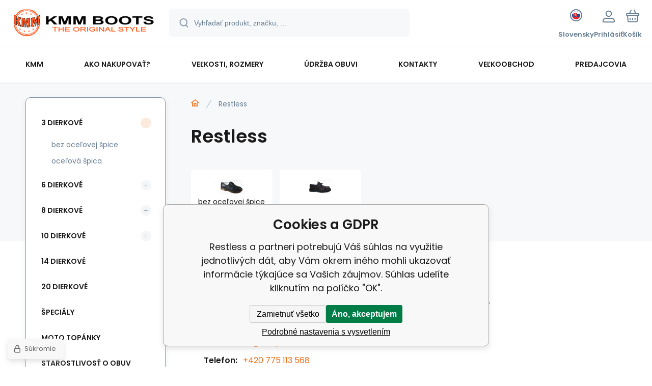

--- FILE ---
content_type: text/html; charset=utf-8
request_url: https://topankykmm.sk/restless/
body_size: 8688
content:
<!DOCTYPE html><html lang="sk"><head prefix="og: http://ogp.me/ns# fb: http://ogp.me/ns/fb#"><meta name="author" content="topankykmm.sk" data-binargon="{&quot;fce&quot;:&quot;3&quot;, &quot;id&quot;:&quot;50&quot;, &quot;menaId&quot;:&quot;2&quot;, &quot;menaName&quot;:&quot;€&quot;, &quot;languageCode&quot;:&quot;sk-SK&quot;, &quot;skindir&quot;:&quot;demoeshopmaxi&quot;, &quot;cmslang&quot;:&quot;3&quot;, &quot;langiso&quot;:&quot;sk&quot;, &quot;skinversion&quot;:1768899820, &quot;zemeProDoruceniISO&quot;:&quot;SK&quot;}"><meta name="robots" content="index, follow, max-snippet:-1, max-image-preview:large"><meta http-equiv="content-type" content="text/html; charset=utf-8"><meta property="og:url" content="https://topankykmm.sk/restless/"/><meta property="og:site_name" content="https://topankykmm.sk"/><meta property="og:description" content="Restless"/><meta property="og:title" content="Restless"/><link rel="alternate" href="https://botykmm.cz/restless/" hreflang="cs-CZ" /><link rel="alternate" href="https://topankykmm.sk/restless/" hreflang="sk-SK" /><link rel="alternate" href="https://kmmboots.com/restless/" hreflang="en-US" /><link rel="alternate" href="https://glanykmm.pl/restless/" hreflang="pl-PL" /><meta name="description" content="Restless">
<meta name="keywords" content="Restless">
<meta name="audience" content="all">
<link rel="canonical" href="https://topankykmm.sk/restless/?page="><link rel="alternate" href="https://topankykmm.sk/publicdoc/rss_atom_sk.xml" type="application/atom+xml" title="KMM - the original style (https://topankykmm.sk)" ><link rel="shortcut icon" href="https://topankykmm.sk/favicon.ico" type="image/x-icon">
			<meta name="viewport" content="width=device-width,initial-scale=1"><script data-binargon="binargonConfigMaxi">
		var binargonConfigMaxi = {
			"colorPrimary":"rgba(239,108,21,1)",
			"enableCurrency":0,
			"treeOpenLevelLimit": 0,
			"glideJsType": "carousel",
		}
	</script><link href="/skin/demoeshopmaxi/fonts/poppins/_font.css" rel="stylesheet"><style>

				:root {--image-aspect-ratio: 100 / 100;}
				.image-aspect-ratio {aspect-ratio: 100 / 100;}
				
					.commonBurgerMenu__header .commonBurgerMenu__header-logo {background-image:url(https://topankykmm.sk/skin/demoeshopmaxi/logo_3.jpg);aspect-ratio:275 / 54;max-width:100%;height:51px;width:160px;background-position:center;background-size:contain;background-repeat:no-repeat;}
					.commonBurgerMenu__header-name {display: none;}
				</style><link rel="stylesheet" href="/skin/version-1768899820/demoeshopmaxi/css-obecne.css" type="text/css"><title>Restless</title><!--commonTemplates_head--><!--EO commonTemplates_head--></head><body class="cmsBody cmsBody--fce-3 cmsBody--lang-sk"><div class="eshopPage"><header class="header"><div class="header__container container"><div class="header__content content"><div class="header__logo"><a class="logo logo--default-false logo--header" href="https://topankykmm.sk/" title="" role="banner"><img class="logo__image" src="https://topankykmm.sk/getimage.php?name=skin/demoeshopmaxi/logo_3.jpg&amp;maxsizex=275&amp;maxsizey=54&amp;transparency=1" alt="logo" width="275" height="54" title="" loading="lazy"></a></div><label class="header__search"><form class="search search--default" action="https://topankykmm.sk/hladanie/" method="post" role="search" id="js-search-form"><div class="search__outerContainer" id="js-search-outer-container"><div class="search__innerContainer" id="js-search-inner-container"><input type="hidden" name="send" value="1"><input type="hidden" name="listpos" value="0"><img class="search__icon" src="https://i.binargon.cz/demoeshopmaxi/search.svg" width="18" height="18" alt="search" loading="lazy"><input class="search__input exclude js-cWhisperer" type="text" name="as_search" placeholder="Vyhľadať produkt, značku, ..." autocomplete="off" id="js-search-input"><button class="search__button button-primary" type="submit">Hľadať</button></div></div></form></label><div class="header__contact"><div class="contact"><div class="contact__phone"><a class="phone" href="tel:+420775113568">+420 775 113 568</a></div><div class="contact__email"><span class="contact__email-value"><a class="email" href="mailto:info@botykmm.cz">info@botykmm.cz</a></span></div></div></div><div class="header__control"><div class="control no-select"><div class="control__item control__item--search js-cWhisperer"><div class="control__item-icon"><img src="https://i.binargon.cz/demoeshopmaxi/search_thin.svg" width="21" height="21" alt="search" loading="lazy"></div><div class="control__item-title">Hľadať</div></div><div class="control__item control__item--language" onclick="document.querySelector('.js-common-popup[data-id=commonInternationalMenu]')?.classList.add('commonPopUp--visible')"><div class="control__item-icon"><div class="language"><div class="language__icon"><div class="language__icon-container"><img class="language__icon-image" src="https://i.binargon.cz/commonInternationalMenu/sk.svg" width="16" height="16" alt="sk-SK" loading="lazy"></div></div></div></div><div class="control__item-title">Slovensky</div></div><div class="control__item control__item--account control__item--active-false" onclick="document.querySelector('.js-common-popup[data-id=commonUserDialog]').classList.add('commonPopUp--visible')"><div class="control__item-icon"><img class="control__item-image" src="https://i.binargon.cz/demoeshopmaxi/rgba(101,125,146,1)/user.svg" width="24" height="25" alt="user" loading="lazy"></div><div class="control__item-title">Prihlásiť</div></div><a class="control__item control__item--cart js-cart" href="https://topankykmm.sk/pokladna-sk/?wtemp_krok=1" title="Košík" rel="nofollow"><div class="control__item-icon"><img class="control__item-image" src="https://i.binargon.cz/demoeshopmaxi/rgba(101,125,146,1)/cart.svg" width="26" height="26" alt="cart" loading="lazy"></div><div class="control__item-title" data-mobile="Košík">Košík</div></a></div></div><div class="header__menu"><div class="commonBurger" data-commonBurger='{ "comparsion":0, "language":[{"id":1,"zkratka":"cz"},{"id":3,"zkratka":"sk","selected":true},{"id":4,"zkratka":"en"},{"id":6,"zkratka":"pl"}], "currency":[{"id":1,"zkratka":"Kč"},{"id":2,"zkratka":"€","selected":true},{"id":3,"zkratka":"GBP"},{"id":4,"zkratka":"PLN"},{"id":5,"zkratka":"USD"}], "favorites":{"count":0}, "comparison":{"count":0}, "warrantyClaim":false, "contacts":{ "phone":"+420 775 113 568", "mobil":"+420 777 113 567", "mail":"info@botykmm.cz" }, "prihlasen":false }'><div class="commonBurger__icon"></div><div class="commonBurger__iconDescription">menu</div></div></div></div></div></header><nav class="menu menu--default" data-overflow="vice"><div class="menu__container container container--extended"><div class="menu__content content"><span class="menu__item"><a class="menu__link" href="https://topankykmm.sk/kmm/" title="KMM" data-id="2"><span class="menu__link-text">KMM</span></a></span><span class="menu__item"><a class="menu__link" href="https://topankykmm.sk/ako-nakupovat/" title="Ako nakupovať?" data-id="6"><span class="menu__link-text">Ako nakupovať?</span></a></span><span class="menu__item"><a class="menu__link" href="https://topankykmm.sk/velkosti-rozmery/" title="Veľkosti, rozmery" data-id="11"><span class="menu__link-text">Veľkosti, rozmery</span></a></span><span class="menu__item"><a class="menu__link" href="https://topankykmm.sk/udrzba-obuvi/" title="Údržba obuvi" data-id="20"><span class="menu__link-text">Údržba obuvi</span></a></span><span class="menu__item"><a class="menu__link" href="https://topankykmm.sk/kontakty/" title="Kontakty" data-id="3"><span class="menu__link-text">Kontakty</span></a></span><span class="menu__item"><a class="menu__link" href="https://topankykmm.sk/velkoobchod/" title="Veľkoobchod" data-id="9"><span class="menu__link-text">Veľkoobchod</span></a></span><span class="menu__item"><a class="menu__link" href="https://topankykmm.sk/predajcovia/" title="Predajcovia" data-id="10"><span class="menu__link-text">Predajcovia</span></a></span><div class="menu__dropdown js-menu-dropdown"><a class="menu__link"><span class="menu__link-text">Viac</span></a></div></div><div class="menu__submenu"><div class="menu__submenu-overflow js-submenu-overflow"></div></div></div></nav>
<div class="fce2-3"><div class="fce2-3__grid grid-container grid-container--columns-2 grid-container--rows-2"><div class="fce2-3__grid-background grid-container-background grid-container-background--top"></div><div class="fce2-3__grid-top grid-container-top"><nav class="commonBreadcrumb"><a class="commonBreadcrumb__item commonBreadcrumb__item--first" href="https://topankykmm.sk" title="KMM - the original style"><span class="commonBreadcrumb__textHP"></span></a><span class="commonBreadcrumb__item commonBreadcrumb__item--last" title="Restless">Restless</span></nav><h1 class="fce2-3__name js-category-name">Restless</h1><div class="fce2-3__info"><div class="js-category-description"></div></div><nav class="commonSubcategories"><a href="https://topankykmm.sk/3-dierkove/bez-ocelovej-spice/" title="bez oceľovej špice" class="commonSubcategories__item"><img class="commonSubcategories__image" src="https://botykmm.cz/imgcache/c/5/publicdoc-kmm3l_90_90_195731.jpg" width="90" height="90" alt="bez oceľovej špice" title="bez oceľovej špice" loading="lazy"><div class="commonSubcategories__text"><span class="commonSubcategories__name">bez oceľovej špice</span><span class="commonSubcategories__count">1</span></div></a><a href="https://topankykmm.sk/3-dierkove/ocelova-spica/" title="oceľová špica" class="commonSubcategories__item"><img class="commonSubcategories__image" src="https://botykmm.cz/imgcache/9/e/publicdoc-kmm3d_90_90_135572.jpg" width="90" height="90" alt="oceľová špica" title="oceľová špica" loading="lazy"><div class="commonSubcategories__text"><span class="commonSubcategories__name">oceľová špica</span><span class="commonSubcategories__count">9</span></div></a></nav></div><div class="fce2-3__grid-bottom grid-container-bottom"><main class="fce2-3__main"><div class="js-catalog-control"></div><div class="js-more-filters"><div class="moreFilters"></div></div><div class="js-c-cancel-filter" id="js-c-cancel-filter"></div><div class="commonNoProducts"><div class="commonNoProducts__explanation commonNoProducts__explanation--empty"><span class="commonNoProducts__explanation-title">Kategória neobsahuje žiadne produkty.</span></div><div class="commonNoProducts__contact"><span class="commonNoProducts__contact-item commonNoProducts__contact-item--email"><span class="commonNoProducts__contact-title">E-mail:</span> <a class="commonNoProducts__contact-link" href="mailto:info@botykmm.cz">info@botykmm.cz</a></span><span class="commonNoProducts__contact-item commonNoProducts__contact-item--phone"><span class="commonNoProducts__contact-title">Telefon:</span> <a class="commonNoProducts__contact-link" href="tel:+420%20775%20113%20568">+420 775 113 568</a></span></div></div><div class="fce2-3__loadMore js-products-more"></div><div class="fce2-3__pageControl"><section class="js-listcontrol"></section></div></main></div><aside class="fce3__grid-side grid-container-side"><nav class="commonTree" role="navigation" aria-label="Menu" data-test="1"><ul class="commonTree__list commonTree__list--level-1" data-level="1" data-test="1"><li class="commonTree__row commonTree__row--level-1 commonTree__row--open commonTree__row--selected commonTree__row--hasChildren" data-level="1"><a class="commonTree__link commonTree__link--open commonTree__link--selected" title="3 dierkové" href="https://topankykmm.sk/3-dierkove/">3 dierkové</a><span class="commonTree__toggle commonTree__toggle--open commonTree__toggle--level-1" data-id="-2147483648" data-level="1"></span><ul class="commonTree__list commonTree__list--level-2" data-level="2" data-test="1"><li class="commonTree__row commonTree__row--level-2" data-level="2"><a class="commonTree__link" title="bez oceľovej špice" href="https://topankykmm.sk/3-dierkove/bez-ocelovej-spice/">bez oceľovej špice</a></li><li class="commonTree__row commonTree__row--level-2" data-level="2"><a class="commonTree__link" title="oceľová špica" href="https://topankykmm.sk/3-dierkove/ocelova-spica/">oceľová špica</a></li></ul></li><li class="commonTree__row commonTree__row--level-1 commonTree__row--hasChildren" data-level="1"><a class="commonTree__link" title="6 dierkové" href="https://topankykmm.sk/6-dierkove/">6 dierkové</a><span class="commonTree__toggle commonTree__toggle--closed commonTree__toggle--level-1" data-id="-2147483647" data-level="1"></span></li><li class="commonTree__row commonTree__row--level-1 commonTree__row--hasChildren" data-level="1"><a class="commonTree__link" title="8 dierkové" href="https://topankykmm.sk/8-dierkove/">8 dierkové</a><span class="commonTree__toggle commonTree__toggle--closed commonTree__toggle--level-1" data-id="-2147483646" data-level="1"></span></li><li class="commonTree__row commonTree__row--level-1 commonTree__row--hasChildren" data-level="1"><a class="commonTree__link" title="10 dierkové" href="https://topankykmm.sk/10-dierkove/">10 dierkové</a><span class="commonTree__toggle commonTree__toggle--closed commonTree__toggle--level-1" data-id="-2147483645" data-level="1"></span></li><li class="commonTree__row commonTree__row--level-1" data-level="1"><a class="commonTree__link" title="14 dierkové" href="https://topankykmm.sk/14-dierkove/">14 dierkové</a></li><li class="commonTree__row commonTree__row--level-1" data-level="1"><a class="commonTree__link" title="20 dierkové" href="https://topankykmm.sk/20-dierkove/">20 dierkové</a></li><li class="commonTree__row commonTree__row--level-1" data-level="1"><a class="commonTree__link" title="špeciály" href="https://topankykmm.sk/specialy/">špeciály</a></li><li class="commonTree__row commonTree__row--level-1" data-level="1"><a class="commonTree__link" title="moto topánky" href="https://topankykmm.sk/moto-topanky/">moto topánky</a></li><li class="commonTree__row commonTree__row--level-1" data-level="1"><a class="commonTree__link" title="starostlivosť o obuv" href="https://topankykmm.sk/starostlivost-o-obuv/">starostlivosť o obuv</a></li><li class="commonTree__row commonTree__row--level-1 commonTree__row--hasChildren" data-level="1"><a class="commonTree__link" title="oblečenie, módne doplnky" href="https://topankykmm.sk/oblecenie-modne-doplnky/">oblečenie, módne doplnky</a><span class="commonTree__toggle commonTree__toggle--closed commonTree__toggle--level-1" data-id="-2147483638" data-level="1"></span></li></ul></nav><section class="filters" id="js-filters"><div class="filters__title">Filtrovať produkty</div><div class="filters__container" id="js-filters-container"><div class="filters__default js-filters"><script data-binargon="common_filter">var commonFilterRange=commonFilterRange||[];</script><form id="id_commonFilterParametru__1" action="https://topankykmm.sk/restless/" method="post" class="commonFilterParametru commonFilterParametru_default" data-ajaxkatalog="filter"><input type="hidden" name="activateFilter2" value="1"><input type="hidden" name="justActivatedFilter" value="1"><input type="hidden" name="filterAreaCleaner[]" value=""><input type="hidden" name="filterAreaCleaner[]" value=""><input type="hidden" name="filterAreaCleaner[]" value="stav"><input type="hidden" name="filterAreaCleaner[]" value="skladem"><span class="filterParam filterParam_checkbox filterParam_systemId_skladem" data-paramid="skladem"><span class="name name_checkbox name_systemId_skladem" data-paramid="skladem">Skladom<span class="help js-cParamDescription-trigger" data-paramid=""></span></span><span class="filterValues filterValues_checkbox filterValues_systemId_skladem" data-paramid="skladem" data-count="1"><label for="id_filtrId_id2_3" data-value="1" class="filterValue filterValue_checkbox filterValue_systemId_skladem" title="Vypíše pouze produkty skladem"><input type="checkbox" name="stockonly" value="1" id="id_filtrId_id2_3" onchange="document.getElementById('id_commonFilterParametru__1').submit()"><span class="text">Skladom</span><span class="count">(8)</span></label></span></span><input type="hidden" name="filterAreaCleaner[]" value=""></form></div></div><div id="js-filters-cancel"></div></section><div class="latestNews"><div class="latestNews__title">Novinky</div><div class="latestNews__items"><a class="latestNews__item" href="https://topankykmm.sk/otviraci-doba-v-prosinci-a-v-lednu/"><div class="latestNews__item-name">Otvírací doba v prosinci a v lednu</div><div class="latestNews__item-text">Přejeme krásné prožití svátků vánočních a úspěšný </div></a><a class="latestNews__item" href="https://topankykmm.sk/rock-castle-2025/"><div class="latestNews__item-name">Rock castle 2025</div><div class="latestNews__item-text">Náš poslední letošní výjezd na velmi příjemný fest</div></a></div><a class="latestNews__more" href="https://topankykmm.sk/novinky/"><div class="latestNews__more-plus"><img class="latestNews__more-icon" src="https://i.binargon.cz/demoeshopmaxi/rgb(255,255,255)/plus.svg" width="9" height="9" alt="+" loading="lazy"></div><div class="latestNews__more-text">Ďalšie novinky</div></a></div></aside></div></div><template data-binargon="cFilterDialog">{ "url":"https:\/\/topankykmm.sk\/restless\/", "categoryName":"Restless", "numberOfProducts":0, "hidden":[{ "name":"activateFilter2", "value":"1" },{ "name":"justActivatedFilter", "value":"1" } ], "filtry":[{ "active":false ,"activeCount":0 ,"count":0 ,"id":"" ,"systemId":"stav" ,"name":"multistav[]" ,"name2":"" ,"type":"checkbox-multiple" ,"label":"Stav" ,"values":[] },{ "active":false ,"activeCount":0 ,"count":0 ,"id":"" ,"systemId":"vyrobce" ,"name":"vyrobce[]" ,"name2":"" ,"type":"checkbox-multiple" ,"label":"Výrobca" ,"values":[] },{ "active":false ,"activeCount":0 ,"count":8 ,"id":"" ,"systemId":"skladem" ,"name":"stockonly" ,"name2":"" ,"type":"checkbox" ,"label":"Skladom" ,"value":"1" ,"description":"Vypíše pouze produkty skladem" }], "neaktivniFiltry":[] }</template><div class="container"><div class="content"><div class="distinctArea"><div class="newsletter"><div class="newsletter__title"><div class="newsletter__percent">%</div>Akčné ponuky na váš e-mail</div><form class="newsletter__form" action="https://topankykmm.sk/restless/" method="post"><input type="email" class="newsletter__input exclude" name="enov" placeholder="Váš e-mail" pattern="^\s*[^@\s]+@(\w+(-\w+)*\.)+[a-zA-Z]{2,63}\s*$" title="Zadajte platný e-mail" required="1"><button class="newsletter__button button-grey" data-mobile="OK">Prihlásiť</button><input data-binargon="commonReCaptcha" type="hidden" autocomplete="off" name="recaptchaResponse" id="recaptchaResponse" class="js-commonReCaptcha-response"><div style="display: none;"><input type="hidden" name="enewscaptcha" id="enewscaptcha" value="1"></div></form></div><div class="distinctArea__contact"><div class="distinctArea__contact-item"><img class="distinctArea__contact-image" src="https://i.binargon.cz/demoeshopmaxi/phone.svg" width="36" height="36" alt="phone" loading="lazy"><div class="distinctArea__contact-title">Zavolajte nám</div><div class="distinctArea__contact-value"><a class="phone phone--newsletter" href="tel:+420775113568">+420 775 113 568</a></div></div><div class="distinctArea__contact-item"><img class="distinctArea__contact-image" src="https://i.binargon.cz/demoeshopmaxi/chat.svg" width="36" height="36" alt="chat" loading="lazy"><div class="distinctArea__contact-title">Alebo nám napíšte na</div><div class="distinctArea__contact-value"><a class="email email--newsletter" href="mailto:info@botykmm.cz">info@botykmm.cz</a></div></div></div></div></div></div><footer class="footer"><div class="footer__container container"><div class="footer__content content"><div xmlns:php="http://php.net/xsl" xmlns:exsl="http://exslt.org/common" class="footer__top"><div class="footer__column footer__column-address"><div class="footerHeading"><div class="footerHeading__toggle" onclick="this.parentElement.classList.toggle('active');"></div><span class="footerHeading__text" data-mobile="Kontakt">Chopper-horse shop</span></div><address class="address"><div class="address__row address__row--street">Třebízského 1481</div><div class="address__row address__row--city">738 01 Frýdek-Místek</div><div class="address__row address__row--country">Česká Republika</div></address></div><div class="footer__column footer__column-purchase"><div class="footerHeading"><div class="footerHeading__toggle" onclick="this.parentElement.classList.toggle('active');"></div><span class="footerHeading__text">Všetko o nákupe</span></div><ul class="footerTextpages footerTextpages--default js-footerTextpages"><li class="footerTextpages__item footerTextpages__item--TXTOBCH"><a href="https://topankykmm.sk/obchodne-podmienky/" title="Obchodné podmienky" class="footerTextpages__link ">Obchodné podmienky</a></li><li class="footerTextpages__item"><a href="https://topankykmm.sk/doprava-a-platba/" title="Doprava a platba" class="footerTextpages__link ">Doprava a platba</a></li><li class="footerTextpages__item"><a href="https://topankykmm.sk/reklamacny-poriadok/" title="Reklamačný poriadok" class="footerTextpages__link ">Reklamačný poriadok</a></li><li class="footerTextpages__item"><a href="https://topankykmm.sk/vratenie-a-vymena-tovaru/" title="Vrátenie a výmena tovaru" class="footerTextpages__link ">Vrátenie a výmena tovaru</a></li><li class="footerTextpages__item"><a href="https://topankykmm.sk/informacie-o-spracovani-osobnych-udajov/" title="Informácie o spracovaní osobných údajov" class="footerTextpages__link ">Informácie o spracovaní osobných údajov</a></li><li class="footerTextpages__item"><a href="https://topankykmm.sk/cookie/" title="Cookie" class="footerTextpages__link ">Cookie</a></li></ul></div><div class="footer__column footer__column-other"><div class="footerHeading"><div class="footerHeading__toggle" onclick="this.parentElement.classList.toggle('active');"></div><span class="footerHeading__text">Ďalšie informácie</span></div><ul class="footerTextpages footerTextpages--default js-footerTextpages"><li class="footerTextpages__item"><a href="https://www.chopperhorse.cz/" title="www.chopperhorse.cz" class="footerTextpages__link ">www.chopperhorse.cz</a></li><li class="footerTextpages__item"><a href="https://www.chopperstore.cz/" title="www.chopperstore.cz" class="footerTextpages__link ">www.chopperstore.cz</a></li><li class="footerTextpages__item"><a href="https://www.bikersmode.cz/" title="www.bikersmode.cz" class="footerTextpages__link ">www.bikersmode.cz</a></li><li class="footerTextpages__item"><a href="https://www.westerntrade.cz/" title="www.westerntrade.cz" class="footerTextpages__link ">www.westerntrade.cz</a></li><li class="footerTextpages__item"><a href="https://www.westernmoda.cz/" title="www.westernmoda.cz" class="footerTextpages__link ">www.westernmoda.cz</a></li></ul></div></div>
<div class="footer__middle"><div class="partners"><div class="partners__item"><img src="https://i.binargon.cz/logo/mastercard_23.svg" width="50" height="31" loading="lazy" alt="Mastercard"></div><div class="partners__item"><img src="https://i.binargon.cz/logo/paypal.svg" width="94" height="25" loading="lazy" alt="PayPal"></div><div class="partners__item"><img src="https://i.binargon.cz/logo/visa_23.svg" width="77" height="25" loading="lazy" alt="Visa"></div><div class="partners__item"><img src="https://i.binargon.cz/logo/comgate_horizontal.svg" width="106" height="25" loading="lazy" alt="Comgate"></div><div class="partners__item"><img src="https://i.binargon.cz/logo/ppl.svg" width="117" height="25" loading="lazy" alt="PPL"></div><div class="partners__item"><img src="https://i.binargon.cz/logo/packeta_23.svg" width="108" height="30" loading="lazy" alt="Packeta"></div><div class="partners__item"><img src="https://i.binargon.cz/logo/zasilkovna_23.svg" width="132" height="30" loading="lazy" alt="Zásilkovna"></div><div class="partners__item"><img src="https://i.binargon.cz/logo/dhl_23.svg" width="115" height="16" loading="lazy" alt="DHL"></div><div class="partners__item"><div class="cGoogleReviewsBadge" style="display:inline-block; width:165px; height:54px; border: 1px none rgb(245, 245, 245);"><script data-binargon="cGoogleReviewsBadge (external script)" src="https://apis.google.com/js/platform.js?onload=renderBadge" async="" defer></script><script data-binargon="cGoogleReviewsBadge (inline script)">
			  window.renderBadge = function(){
					window.gapi.load('ratingbadge',function(){
						window.gapi.ratingbadge.render(
							document.querySelector(".cGoogleReviewsBadge"),
							{
								"merchant_id":566677228,
								"position":"INLINE"
							}
						);
					});
				}
			</script></div></div></div></div><div class="footer__bottom"><div class="footer__copyright"><div class="copyright"><div class="copyright__logo"><a class="logo logo--default-false logo--footer" href="https://topankykmm.sk/" title="" role="banner"><img class="logo__image" src="https://topankykmm.sk/getimage.php?name=skin/demoeshopmaxi/logo_3.jpg&amp;maxsizex=275&amp;maxsizey=54&amp;transparency=1" alt="logo" width="275" height="54" title="" loading="lazy"></a></div><div class="copyright__text">© 2026  | <a class="" href="https://topankykmm.sk/sitemap-sk/" title="Mapa stránok">Mapa stránok</a></div></div></div><div class="footer__payments"></div><div class="footer__binargon"><section class="binargon"><span><a target="_blank" href="https://www.binargon.cz/eshop/" title="ecommerce solutions">Ecommerce solutions</a> <a target="_blank" title="ecommerce solutions" href="https://www.binargon.cz/">BINARGON.cz</a></span></section></div></div><div class="footer__recaptcha"><div class="recaptcha" id="binargonRecaptchaBadge"></div><script type="text/javascript" src="/admin/js/binargon.recaptchaBadge.js" async="true" defer></script></div></div></div></footer></div><script type="text/javascript" defer src="/admin/js/index.php?load=binargon.cHeaderMenuClass,binargon.commonBurgerMenu,binargon.commonTree,binargon.cCmsTreeClass,binargon.variantsClass,glide,binargon.cWhispererClass,binargon.cDeliveryClass,binargon.toCart,binargon.commonFilterRange,binargon.ajaxkatalog,binargon.cFilterDialogClass,binargon.cProductsSortExplanation,binargon.cParamDescriptionClass"></script><script type="text/javascript" src="https://topankykmm.sk/version-1768899815/indexjs_3_3_demoeshopmaxi.js" defer></script><!--commonTemplates (začátek)--><script data-binargon="cSeznamScripty (obecny)" type="text/javascript" src="https://c.seznam.cz/js/rc.js"></script><script data-binargon="cSeznamScripty (retargeting, consent=0)">

		var retargetingConf = {
			rtgId: 41173
			,consent: 0
		};

		
		if (window.rc && window.rc.retargetingHit) {
			window.rc.retargetingHit(retargetingConf);
		}
	</script><template data-binargon="commonPrivacyContainerStart (commonSklikRetargeting)" data-commonPrivacy="85"><script data-binargon="cSeznamScripty (retargeting, consent=1)">

		var retargetingConf = {
			rtgId: 41173
			,consent: 1
		};

		
		if (window.rc && window.rc.retargetingHit) {
			window.rc.retargetingHit(retargetingConf);
		}
	</script></template><script data-binargon="commonGTAG (zalozeni gtag dataLayeru - dela se vzdy)">
			window.dataLayer = window.dataLayer || [];
			function gtag(){dataLayer.push(arguments);}
			gtag("js",new Date());
		</script><script data-binargon="commonGTAG (consents default)">
			gtag("consent","default",{
				"functionality_storage":"denied",
				"security_storage":"denied",
				"analytics_storage":"denied",
				"ad_storage":"denied",
				"personalization_storage":"denied",
				"ad_personalization":"denied",
				"ad_user_data":"denied",
				"wait_for_update":500
			});
		</script><script data-binargon="commonGTAG (consents update)">
			gtag("consent","update",{
				"functionality_storage":"denied",
				"security_storage":"denied",
				"analytics_storage":"denied",
				"ad_storage":"denied",
				"personalization_storage":"denied",
				"ad_personalization":"denied",
				"ad_user_data":"denied"
			});
		</script><script data-binargon="commonGTAG (Google Ads)" async="true" src="https://www.googletagmanager.com/gtag/js?id=AW-994871100"></script><script data-binargon="commonGTAG (Google Ads)">
				gtag("config","AW-994871100",{});
			</script><script data-binargon="commonGTAG (data stranky)">
			gtag("set",{
				"currency":"EUR",
				"linker":{
					"domains":["https://botykmm.cz/","https://topankykmm.sk/","https://kmmboots.com/","https://glanykmm.pl/"],
					"decorate_forms": false
				}
			});

			
			gtag("event","page_view",{
				"ecomm_category":"Restless","pagetype":"other","ecomm_pagetype":"other","dynx_pagetype":"other"
			});

			
				gtag("event","view_item_list",{
					"items":[]
				});
			</script><template data-binargon="commonPrivacyContainerStart (common_smartSuppLiveChat)" data-commonPrivacy="72"><script data-binargon="common_smartSuppLiveChat2019">
			var _smartsupp = _smartsupp || {};
			_smartsupp.key="0897d1a42e31c0c5c27313c817047f98d4812d97";
			_smartsupp.widget="widget";
			window.smartsupp||(function(d){
				var s,c,o=smartsupp=function(){ o._.push(arguments)};o._=[];
				s=d.getElementsByTagName('script')[0];c=d.createElement('script');
				c.type='text/javascript';c.charset='utf-8';c.async=true;
				c.src='//www.smartsuppchat.com/loader.js?';s.parentNode.insertBefore(c,s);
			})(document);
			
			smartsupp("language","sk");
		</script></template><script data-binargon="common_json-ld (breadcrumb)" type="application/ld+json">{"@context":"http://schema.org","@type":"BreadcrumbList","itemListElement": [{"@type":"ListItem","position": 1,"item":{"@id":"https:\/\/topankykmm.sk","name":"https:\/\/topankykmm.sk","image":""}},{"@type":"ListItem","position": 2,"item":{"@id":"https:\/\/topankykmm.sk\/restless\/","name":"Restless","image":""}}]}</script><link data-binargon="commonPrivacy (css)" href="/version-1768899814/libs/commonCss/commonPrivacy.css" rel="stylesheet" type="text/css" media="screen"><link data-binargon="commonPrivacy (preload)" href="/version-1768899820/admin/js/binargon.commonPrivacy.js" rel="preload" as="script"><template data-binargon="commonPrivacy (template)" class="js-commonPrivacy-scriptTemplate"><script data-binargon="commonPrivacy (data)">
				window.commonPrivacyDataLayer = window.commonPrivacyDataLayer || [];
        window.commonPrivacyPush = window.commonPrivacyPush || function(){window.commonPrivacyDataLayer.push(arguments);}
        window.commonPrivacyPush("souhlasy",[{"id":"72","systemId":"common_smartSuppLiveChat"},{"id":"84","systemId":"commonSklik"},{"id":"85","systemId":"commonSklikRetargeting"},{"id":"86","systemId":"commonSklikIdentity"},{"id":"87","systemId":"sjednoceneMereniKonverziSeznam"},{"id":"92","systemId":"gtag_functionality_storage"},{"id":"93","systemId":"gtag_security_storage"},{"id":"94","systemId":"gtag_analytics_storage"},{"id":"95","systemId":"gtag_ad_storage"},{"id":"96","systemId":"gtag_personalization_storage"},{"id":"97","systemId":"gtag_ad_personalization"},{"id":"98","systemId":"gtag_ad_user_data"},{"id":"101","systemId":"common_googleZakaznickeRecenze"},{"id":"105","systemId":"cHeurekaMereniKonverzi"}]);
        window.commonPrivacyPush("minimizedType",0);
				window.commonPrivacyPush("dataLayerVersion","0");
				window.commonPrivacyPush("dataLayerName","dataLayer");
				window.commonPrivacyPush("GTMversion",1);
      </script><script data-binargon="commonPrivacy (script)" src="/version-1768899820/admin/js/binargon.commonPrivacy.js" defer></script></template><div data-binargon="commonPrivacy" data-nosnippet="" class="commonPrivacy commonPrivacy--default commonPrivacy--bottom"><aside class="commonPrivacy__bar "><div class="commonPrivacy__header">Cookies a GDPR</div><div class="commonPrivacy__description">Restless a partneri potrebujú Váš súhlas na využitie jednotlivých dát, aby Vám okrem iného mohli ukazovať informácie týkajúce sa Vašich záujmov. Súhlas udelíte kliknutím na políčko "OK".</div><div class="commonPrivacy__buttons "><button class="commonPrivacy__button commonPrivacy__button--disallowAll" type="button" onclick="window.commonPrivacyDataLayer = window.commonPrivacyDataLayer || []; window.commonPrivacyPush = window.commonPrivacyPush || function(){window.commonPrivacyDataLayer.push(arguments);}; document.querySelectorAll('.js-commonPrivacy-scriptTemplate').forEach(template=&gt;{template.replaceWith(template.content)}); window.commonPrivacyPush('denyAll');">Zamietnuť všetko</button><button class="commonPrivacy__button commonPrivacy__button--allowAll" type="button" onclick="window.commonPrivacyDataLayer = window.commonPrivacyDataLayer || []; window.commonPrivacyPush = window.commonPrivacyPush || function(){window.commonPrivacyDataLayer.push(arguments);}; document.querySelectorAll('.js-commonPrivacy-scriptTemplate').forEach(template=&gt;{template.replaceWith(template.content)}); window.commonPrivacyPush('grantAll');">Áno, akceptujem</button><button class="commonPrivacy__button commonPrivacy__button--options" type="button" onclick="window.commonPrivacyDataLayer = window.commonPrivacyDataLayer || []; window.commonPrivacyPush = window.commonPrivacyPush || function(){window.commonPrivacyDataLayer.push(arguments);}; document.querySelectorAll('.js-commonPrivacy-scriptTemplate').forEach(template=&gt;{template.replaceWith(template.content)}); window.commonPrivacyPush('showDetailed');">Podrobné nastavenia s vysvetlením</button></div></aside><aside onclick="window.commonPrivacyDataLayer = window.commonPrivacyDataLayer || []; window.commonPrivacyPush = window.commonPrivacyPush || function(){window.commonPrivacyDataLayer.push(arguments);}; document.querySelectorAll('.js-commonPrivacy-scriptTemplate').forEach(template=&gt;{template.replaceWith(template.content)}); window.commonPrivacyPush('showDefault');" class="commonPrivacy__badge"><img class="commonPrivacy__badgeIcon" src="https://i.binargon.cz/commonPrivacy/rgba(100,100,100,1)/privacy.svg" alt=""><div class="commonPrivacy__badgeText">Súkromie</div></aside></div><!--commonTemplates (konec)--><div class="commonPopUp commonPopUp--id-commonInternationalMenu js-common-popup" data-id="commonInternationalMenu"><div class="commonPopUp__overlay js-common-popup-overlay" data-id="commonInternationalMenu" onclick="this.parentElement.classList.remove('commonPopUp--visible')"></div><div class="commonPopUp__close js-common-popup-close" data-id="commonInternationalMenu" onclick="this.parentElement.classList.remove('commonPopUp--visible')"></div><div class="commonPopUp__content"><section id="js-commonInternationalMenu" class="commonInternationalMenu commonInternationalMenu--common-popup-true"><div class="commonInternationalMenu__language"><a class="commonInternationalMenu__languageItem commonInternationalMenu__languageItem--default commonInternationalMenu__languageItem--cz" hreflang="cz" href="https://botykmm.cz/restless/"><div class="commonInternationalMenu__languageName">Čeština</div><img class="commonInternationalMenu__languageFlag commonInternationalMenu__languageFlag--rectangle" src="https://i.binargon.cz/commonInternationalLangMenu/cz.svg" alt="cz" width="30" loading="lazy"><div class="commonInternationalMenu__languageRadio commonInternationalMenu__languageRadio--default"></div></a><a class="commonInternationalMenu__languageItem commonInternationalMenu__languageItem--default commonInternationalMenu__languageItem--en" hreflang="en" href="https://kmmboots.com/restless/"><div class="commonInternationalMenu__languageName">English</div><img class="commonInternationalMenu__languageFlag commonInternationalMenu__languageFlag--rectangle" src="https://i.binargon.cz/commonInternationalLangMenu/en.svg" alt="en" width="30" loading="lazy"><div class="commonInternationalMenu__languageRadio commonInternationalMenu__languageRadio--default"></div></a><a class="commonInternationalMenu__languageItem commonInternationalMenu__languageItem--default commonInternationalMenu__languageItem--pl" hreflang="pl" href="https://glanykmm.pl/restless/"><div class="commonInternationalMenu__languageName">Polish</div><img class="commonInternationalMenu__languageFlag commonInternationalMenu__languageFlag--rectangle" src="https://i.binargon.cz/commonInternationalLangMenu/pl.svg" alt="pl" width="30" loading="lazy"><div class="commonInternationalMenu__languageRadio commonInternationalMenu__languageRadio--default"></div></a><a class="commonInternationalMenu__languageItem commonInternationalMenu__languageItem--selected commonInternationalMenu__languageItem--sk" hreflang="sk" href="https://topankykmm.sk/restless/"><div class="commonInternationalMenu__languageName">Slovensky</div><img class="commonInternationalMenu__languageFlag commonInternationalMenu__languageFlag--rectangle" src="https://i.binargon.cz/commonInternationalLangMenu/sk.svg" alt="sk" width="30" loading="lazy"><div class="commonInternationalMenu__languageRadio commonInternationalMenu__languageRadio--selected"></div></a></div></section></div></div><div class="commonPopUp commonPopUp--id-commonUserDialog js-common-popup" data-id="commonUserDialog"><div class="commonPopUp__overlay js-common-popup-overlay" data-id="commonUserDialog" onclick="this.parentElement.classList.remove('commonPopUp--visible')"></div><div class="commonPopUp__close js-common-popup-close" data-id="commonUserDialog" onclick="this.parentElement.classList.remove('commonPopUp--visible')"></div><div class="commonPopUp__content"><div class="commonUserDialog commonUserDialog--common-popup-true" id="commonUserDialog"><div class="commonUserDialog__loginForm"><div class="commonUserDialog__loginForm__title">Prihlásenie</div><form method="post" action="https://topankykmm.sk/restless/" class="commonUserDialog__loginForm__form"><input type="hidden" name="loging" value="1"><div class="commonUserDialog__loginForm__row"><label class="commonUserDialog__loginForm__label commonUserDialog__loginForm__label--name">Užívateľské meno:</label><input class="commonUserDialog__loginForm__input commonUserDialog__loginForm__input--name input" type="text" name="log_new" value="" autocomplete="username"></div><div class="commonUserDialog__loginForm__row"><label class="commonUserDialog__loginForm__label commonUserDialog__loginForm__label--password">Heslo:</label><input class="commonUserDialog__loginForm__input commonUserDialog__loginForm__input--password input" type="password" name="pass_new" value="" autocomplete="current-password"></div><div class="commonUserDialog__loginForm__row commonUserDialog__loginForm__row--buttonsWrap"><a class="commonUserDialog__loginForm__forgottenHref" href="https://topankykmm.sk/prihlasenie/">zabudnuté heslo</a><button class="commonUserDialog__loginForm__button button" type="submit">Prihlásiť</button></div><div class="commonUserDialog__loginForm__row commonUserDialog__loginForm__row--facebook"></div><div class="commonUserDialog__loginForm__row commonUserDialog__loginForm__row--register"><span class="commonUserDialog__loginForm__registrationDesc">Nemáte ešte účet?<a class="commonUserDialog__loginForm__registrationHref" href="https://topankykmm.sk/registracia/">Zaregistrujte sa</a><span class="commonUserDialog__loginForm__registrationDot">.</span></span></div></form></div></div></div></div></body></html>


--- FILE ---
content_type: text/html; charset=utf-8
request_url: https://www.google.com/recaptcha/api2/anchor?ar=1&k=6LdmwtkZAAAAAHEPdS0BGwEGUcYrWfo5Z1Ka0ECW&co=aHR0cHM6Ly90b3Bhbmt5a21tLnNrOjQ0Mw..&hl=en&v=PoyoqOPhxBO7pBk68S4YbpHZ&size=invisible&anchor-ms=80000&execute-ms=30000&cb=8tm4ue65mvij
body_size: 48528
content:
<!DOCTYPE HTML><html dir="ltr" lang="en"><head><meta http-equiv="Content-Type" content="text/html; charset=UTF-8">
<meta http-equiv="X-UA-Compatible" content="IE=edge">
<title>reCAPTCHA</title>
<style type="text/css">
/* cyrillic-ext */
@font-face {
  font-family: 'Roboto';
  font-style: normal;
  font-weight: 400;
  font-stretch: 100%;
  src: url(//fonts.gstatic.com/s/roboto/v48/KFO7CnqEu92Fr1ME7kSn66aGLdTylUAMa3GUBHMdazTgWw.woff2) format('woff2');
  unicode-range: U+0460-052F, U+1C80-1C8A, U+20B4, U+2DE0-2DFF, U+A640-A69F, U+FE2E-FE2F;
}
/* cyrillic */
@font-face {
  font-family: 'Roboto';
  font-style: normal;
  font-weight: 400;
  font-stretch: 100%;
  src: url(//fonts.gstatic.com/s/roboto/v48/KFO7CnqEu92Fr1ME7kSn66aGLdTylUAMa3iUBHMdazTgWw.woff2) format('woff2');
  unicode-range: U+0301, U+0400-045F, U+0490-0491, U+04B0-04B1, U+2116;
}
/* greek-ext */
@font-face {
  font-family: 'Roboto';
  font-style: normal;
  font-weight: 400;
  font-stretch: 100%;
  src: url(//fonts.gstatic.com/s/roboto/v48/KFO7CnqEu92Fr1ME7kSn66aGLdTylUAMa3CUBHMdazTgWw.woff2) format('woff2');
  unicode-range: U+1F00-1FFF;
}
/* greek */
@font-face {
  font-family: 'Roboto';
  font-style: normal;
  font-weight: 400;
  font-stretch: 100%;
  src: url(//fonts.gstatic.com/s/roboto/v48/KFO7CnqEu92Fr1ME7kSn66aGLdTylUAMa3-UBHMdazTgWw.woff2) format('woff2');
  unicode-range: U+0370-0377, U+037A-037F, U+0384-038A, U+038C, U+038E-03A1, U+03A3-03FF;
}
/* math */
@font-face {
  font-family: 'Roboto';
  font-style: normal;
  font-weight: 400;
  font-stretch: 100%;
  src: url(//fonts.gstatic.com/s/roboto/v48/KFO7CnqEu92Fr1ME7kSn66aGLdTylUAMawCUBHMdazTgWw.woff2) format('woff2');
  unicode-range: U+0302-0303, U+0305, U+0307-0308, U+0310, U+0312, U+0315, U+031A, U+0326-0327, U+032C, U+032F-0330, U+0332-0333, U+0338, U+033A, U+0346, U+034D, U+0391-03A1, U+03A3-03A9, U+03B1-03C9, U+03D1, U+03D5-03D6, U+03F0-03F1, U+03F4-03F5, U+2016-2017, U+2034-2038, U+203C, U+2040, U+2043, U+2047, U+2050, U+2057, U+205F, U+2070-2071, U+2074-208E, U+2090-209C, U+20D0-20DC, U+20E1, U+20E5-20EF, U+2100-2112, U+2114-2115, U+2117-2121, U+2123-214F, U+2190, U+2192, U+2194-21AE, U+21B0-21E5, U+21F1-21F2, U+21F4-2211, U+2213-2214, U+2216-22FF, U+2308-230B, U+2310, U+2319, U+231C-2321, U+2336-237A, U+237C, U+2395, U+239B-23B7, U+23D0, U+23DC-23E1, U+2474-2475, U+25AF, U+25B3, U+25B7, U+25BD, U+25C1, U+25CA, U+25CC, U+25FB, U+266D-266F, U+27C0-27FF, U+2900-2AFF, U+2B0E-2B11, U+2B30-2B4C, U+2BFE, U+3030, U+FF5B, U+FF5D, U+1D400-1D7FF, U+1EE00-1EEFF;
}
/* symbols */
@font-face {
  font-family: 'Roboto';
  font-style: normal;
  font-weight: 400;
  font-stretch: 100%;
  src: url(//fonts.gstatic.com/s/roboto/v48/KFO7CnqEu92Fr1ME7kSn66aGLdTylUAMaxKUBHMdazTgWw.woff2) format('woff2');
  unicode-range: U+0001-000C, U+000E-001F, U+007F-009F, U+20DD-20E0, U+20E2-20E4, U+2150-218F, U+2190, U+2192, U+2194-2199, U+21AF, U+21E6-21F0, U+21F3, U+2218-2219, U+2299, U+22C4-22C6, U+2300-243F, U+2440-244A, U+2460-24FF, U+25A0-27BF, U+2800-28FF, U+2921-2922, U+2981, U+29BF, U+29EB, U+2B00-2BFF, U+4DC0-4DFF, U+FFF9-FFFB, U+10140-1018E, U+10190-1019C, U+101A0, U+101D0-101FD, U+102E0-102FB, U+10E60-10E7E, U+1D2C0-1D2D3, U+1D2E0-1D37F, U+1F000-1F0FF, U+1F100-1F1AD, U+1F1E6-1F1FF, U+1F30D-1F30F, U+1F315, U+1F31C, U+1F31E, U+1F320-1F32C, U+1F336, U+1F378, U+1F37D, U+1F382, U+1F393-1F39F, U+1F3A7-1F3A8, U+1F3AC-1F3AF, U+1F3C2, U+1F3C4-1F3C6, U+1F3CA-1F3CE, U+1F3D4-1F3E0, U+1F3ED, U+1F3F1-1F3F3, U+1F3F5-1F3F7, U+1F408, U+1F415, U+1F41F, U+1F426, U+1F43F, U+1F441-1F442, U+1F444, U+1F446-1F449, U+1F44C-1F44E, U+1F453, U+1F46A, U+1F47D, U+1F4A3, U+1F4B0, U+1F4B3, U+1F4B9, U+1F4BB, U+1F4BF, U+1F4C8-1F4CB, U+1F4D6, U+1F4DA, U+1F4DF, U+1F4E3-1F4E6, U+1F4EA-1F4ED, U+1F4F7, U+1F4F9-1F4FB, U+1F4FD-1F4FE, U+1F503, U+1F507-1F50B, U+1F50D, U+1F512-1F513, U+1F53E-1F54A, U+1F54F-1F5FA, U+1F610, U+1F650-1F67F, U+1F687, U+1F68D, U+1F691, U+1F694, U+1F698, U+1F6AD, U+1F6B2, U+1F6B9-1F6BA, U+1F6BC, U+1F6C6-1F6CF, U+1F6D3-1F6D7, U+1F6E0-1F6EA, U+1F6F0-1F6F3, U+1F6F7-1F6FC, U+1F700-1F7FF, U+1F800-1F80B, U+1F810-1F847, U+1F850-1F859, U+1F860-1F887, U+1F890-1F8AD, U+1F8B0-1F8BB, U+1F8C0-1F8C1, U+1F900-1F90B, U+1F93B, U+1F946, U+1F984, U+1F996, U+1F9E9, U+1FA00-1FA6F, U+1FA70-1FA7C, U+1FA80-1FA89, U+1FA8F-1FAC6, U+1FACE-1FADC, U+1FADF-1FAE9, U+1FAF0-1FAF8, U+1FB00-1FBFF;
}
/* vietnamese */
@font-face {
  font-family: 'Roboto';
  font-style: normal;
  font-weight: 400;
  font-stretch: 100%;
  src: url(//fonts.gstatic.com/s/roboto/v48/KFO7CnqEu92Fr1ME7kSn66aGLdTylUAMa3OUBHMdazTgWw.woff2) format('woff2');
  unicode-range: U+0102-0103, U+0110-0111, U+0128-0129, U+0168-0169, U+01A0-01A1, U+01AF-01B0, U+0300-0301, U+0303-0304, U+0308-0309, U+0323, U+0329, U+1EA0-1EF9, U+20AB;
}
/* latin-ext */
@font-face {
  font-family: 'Roboto';
  font-style: normal;
  font-weight: 400;
  font-stretch: 100%;
  src: url(//fonts.gstatic.com/s/roboto/v48/KFO7CnqEu92Fr1ME7kSn66aGLdTylUAMa3KUBHMdazTgWw.woff2) format('woff2');
  unicode-range: U+0100-02BA, U+02BD-02C5, U+02C7-02CC, U+02CE-02D7, U+02DD-02FF, U+0304, U+0308, U+0329, U+1D00-1DBF, U+1E00-1E9F, U+1EF2-1EFF, U+2020, U+20A0-20AB, U+20AD-20C0, U+2113, U+2C60-2C7F, U+A720-A7FF;
}
/* latin */
@font-face {
  font-family: 'Roboto';
  font-style: normal;
  font-weight: 400;
  font-stretch: 100%;
  src: url(//fonts.gstatic.com/s/roboto/v48/KFO7CnqEu92Fr1ME7kSn66aGLdTylUAMa3yUBHMdazQ.woff2) format('woff2');
  unicode-range: U+0000-00FF, U+0131, U+0152-0153, U+02BB-02BC, U+02C6, U+02DA, U+02DC, U+0304, U+0308, U+0329, U+2000-206F, U+20AC, U+2122, U+2191, U+2193, U+2212, U+2215, U+FEFF, U+FFFD;
}
/* cyrillic-ext */
@font-face {
  font-family: 'Roboto';
  font-style: normal;
  font-weight: 500;
  font-stretch: 100%;
  src: url(//fonts.gstatic.com/s/roboto/v48/KFO7CnqEu92Fr1ME7kSn66aGLdTylUAMa3GUBHMdazTgWw.woff2) format('woff2');
  unicode-range: U+0460-052F, U+1C80-1C8A, U+20B4, U+2DE0-2DFF, U+A640-A69F, U+FE2E-FE2F;
}
/* cyrillic */
@font-face {
  font-family: 'Roboto';
  font-style: normal;
  font-weight: 500;
  font-stretch: 100%;
  src: url(//fonts.gstatic.com/s/roboto/v48/KFO7CnqEu92Fr1ME7kSn66aGLdTylUAMa3iUBHMdazTgWw.woff2) format('woff2');
  unicode-range: U+0301, U+0400-045F, U+0490-0491, U+04B0-04B1, U+2116;
}
/* greek-ext */
@font-face {
  font-family: 'Roboto';
  font-style: normal;
  font-weight: 500;
  font-stretch: 100%;
  src: url(//fonts.gstatic.com/s/roboto/v48/KFO7CnqEu92Fr1ME7kSn66aGLdTylUAMa3CUBHMdazTgWw.woff2) format('woff2');
  unicode-range: U+1F00-1FFF;
}
/* greek */
@font-face {
  font-family: 'Roboto';
  font-style: normal;
  font-weight: 500;
  font-stretch: 100%;
  src: url(//fonts.gstatic.com/s/roboto/v48/KFO7CnqEu92Fr1ME7kSn66aGLdTylUAMa3-UBHMdazTgWw.woff2) format('woff2');
  unicode-range: U+0370-0377, U+037A-037F, U+0384-038A, U+038C, U+038E-03A1, U+03A3-03FF;
}
/* math */
@font-face {
  font-family: 'Roboto';
  font-style: normal;
  font-weight: 500;
  font-stretch: 100%;
  src: url(//fonts.gstatic.com/s/roboto/v48/KFO7CnqEu92Fr1ME7kSn66aGLdTylUAMawCUBHMdazTgWw.woff2) format('woff2');
  unicode-range: U+0302-0303, U+0305, U+0307-0308, U+0310, U+0312, U+0315, U+031A, U+0326-0327, U+032C, U+032F-0330, U+0332-0333, U+0338, U+033A, U+0346, U+034D, U+0391-03A1, U+03A3-03A9, U+03B1-03C9, U+03D1, U+03D5-03D6, U+03F0-03F1, U+03F4-03F5, U+2016-2017, U+2034-2038, U+203C, U+2040, U+2043, U+2047, U+2050, U+2057, U+205F, U+2070-2071, U+2074-208E, U+2090-209C, U+20D0-20DC, U+20E1, U+20E5-20EF, U+2100-2112, U+2114-2115, U+2117-2121, U+2123-214F, U+2190, U+2192, U+2194-21AE, U+21B0-21E5, U+21F1-21F2, U+21F4-2211, U+2213-2214, U+2216-22FF, U+2308-230B, U+2310, U+2319, U+231C-2321, U+2336-237A, U+237C, U+2395, U+239B-23B7, U+23D0, U+23DC-23E1, U+2474-2475, U+25AF, U+25B3, U+25B7, U+25BD, U+25C1, U+25CA, U+25CC, U+25FB, U+266D-266F, U+27C0-27FF, U+2900-2AFF, U+2B0E-2B11, U+2B30-2B4C, U+2BFE, U+3030, U+FF5B, U+FF5D, U+1D400-1D7FF, U+1EE00-1EEFF;
}
/* symbols */
@font-face {
  font-family: 'Roboto';
  font-style: normal;
  font-weight: 500;
  font-stretch: 100%;
  src: url(//fonts.gstatic.com/s/roboto/v48/KFO7CnqEu92Fr1ME7kSn66aGLdTylUAMaxKUBHMdazTgWw.woff2) format('woff2');
  unicode-range: U+0001-000C, U+000E-001F, U+007F-009F, U+20DD-20E0, U+20E2-20E4, U+2150-218F, U+2190, U+2192, U+2194-2199, U+21AF, U+21E6-21F0, U+21F3, U+2218-2219, U+2299, U+22C4-22C6, U+2300-243F, U+2440-244A, U+2460-24FF, U+25A0-27BF, U+2800-28FF, U+2921-2922, U+2981, U+29BF, U+29EB, U+2B00-2BFF, U+4DC0-4DFF, U+FFF9-FFFB, U+10140-1018E, U+10190-1019C, U+101A0, U+101D0-101FD, U+102E0-102FB, U+10E60-10E7E, U+1D2C0-1D2D3, U+1D2E0-1D37F, U+1F000-1F0FF, U+1F100-1F1AD, U+1F1E6-1F1FF, U+1F30D-1F30F, U+1F315, U+1F31C, U+1F31E, U+1F320-1F32C, U+1F336, U+1F378, U+1F37D, U+1F382, U+1F393-1F39F, U+1F3A7-1F3A8, U+1F3AC-1F3AF, U+1F3C2, U+1F3C4-1F3C6, U+1F3CA-1F3CE, U+1F3D4-1F3E0, U+1F3ED, U+1F3F1-1F3F3, U+1F3F5-1F3F7, U+1F408, U+1F415, U+1F41F, U+1F426, U+1F43F, U+1F441-1F442, U+1F444, U+1F446-1F449, U+1F44C-1F44E, U+1F453, U+1F46A, U+1F47D, U+1F4A3, U+1F4B0, U+1F4B3, U+1F4B9, U+1F4BB, U+1F4BF, U+1F4C8-1F4CB, U+1F4D6, U+1F4DA, U+1F4DF, U+1F4E3-1F4E6, U+1F4EA-1F4ED, U+1F4F7, U+1F4F9-1F4FB, U+1F4FD-1F4FE, U+1F503, U+1F507-1F50B, U+1F50D, U+1F512-1F513, U+1F53E-1F54A, U+1F54F-1F5FA, U+1F610, U+1F650-1F67F, U+1F687, U+1F68D, U+1F691, U+1F694, U+1F698, U+1F6AD, U+1F6B2, U+1F6B9-1F6BA, U+1F6BC, U+1F6C6-1F6CF, U+1F6D3-1F6D7, U+1F6E0-1F6EA, U+1F6F0-1F6F3, U+1F6F7-1F6FC, U+1F700-1F7FF, U+1F800-1F80B, U+1F810-1F847, U+1F850-1F859, U+1F860-1F887, U+1F890-1F8AD, U+1F8B0-1F8BB, U+1F8C0-1F8C1, U+1F900-1F90B, U+1F93B, U+1F946, U+1F984, U+1F996, U+1F9E9, U+1FA00-1FA6F, U+1FA70-1FA7C, U+1FA80-1FA89, U+1FA8F-1FAC6, U+1FACE-1FADC, U+1FADF-1FAE9, U+1FAF0-1FAF8, U+1FB00-1FBFF;
}
/* vietnamese */
@font-face {
  font-family: 'Roboto';
  font-style: normal;
  font-weight: 500;
  font-stretch: 100%;
  src: url(//fonts.gstatic.com/s/roboto/v48/KFO7CnqEu92Fr1ME7kSn66aGLdTylUAMa3OUBHMdazTgWw.woff2) format('woff2');
  unicode-range: U+0102-0103, U+0110-0111, U+0128-0129, U+0168-0169, U+01A0-01A1, U+01AF-01B0, U+0300-0301, U+0303-0304, U+0308-0309, U+0323, U+0329, U+1EA0-1EF9, U+20AB;
}
/* latin-ext */
@font-face {
  font-family: 'Roboto';
  font-style: normal;
  font-weight: 500;
  font-stretch: 100%;
  src: url(//fonts.gstatic.com/s/roboto/v48/KFO7CnqEu92Fr1ME7kSn66aGLdTylUAMa3KUBHMdazTgWw.woff2) format('woff2');
  unicode-range: U+0100-02BA, U+02BD-02C5, U+02C7-02CC, U+02CE-02D7, U+02DD-02FF, U+0304, U+0308, U+0329, U+1D00-1DBF, U+1E00-1E9F, U+1EF2-1EFF, U+2020, U+20A0-20AB, U+20AD-20C0, U+2113, U+2C60-2C7F, U+A720-A7FF;
}
/* latin */
@font-face {
  font-family: 'Roboto';
  font-style: normal;
  font-weight: 500;
  font-stretch: 100%;
  src: url(//fonts.gstatic.com/s/roboto/v48/KFO7CnqEu92Fr1ME7kSn66aGLdTylUAMa3yUBHMdazQ.woff2) format('woff2');
  unicode-range: U+0000-00FF, U+0131, U+0152-0153, U+02BB-02BC, U+02C6, U+02DA, U+02DC, U+0304, U+0308, U+0329, U+2000-206F, U+20AC, U+2122, U+2191, U+2193, U+2212, U+2215, U+FEFF, U+FFFD;
}
/* cyrillic-ext */
@font-face {
  font-family: 'Roboto';
  font-style: normal;
  font-weight: 900;
  font-stretch: 100%;
  src: url(//fonts.gstatic.com/s/roboto/v48/KFO7CnqEu92Fr1ME7kSn66aGLdTylUAMa3GUBHMdazTgWw.woff2) format('woff2');
  unicode-range: U+0460-052F, U+1C80-1C8A, U+20B4, U+2DE0-2DFF, U+A640-A69F, U+FE2E-FE2F;
}
/* cyrillic */
@font-face {
  font-family: 'Roboto';
  font-style: normal;
  font-weight: 900;
  font-stretch: 100%;
  src: url(//fonts.gstatic.com/s/roboto/v48/KFO7CnqEu92Fr1ME7kSn66aGLdTylUAMa3iUBHMdazTgWw.woff2) format('woff2');
  unicode-range: U+0301, U+0400-045F, U+0490-0491, U+04B0-04B1, U+2116;
}
/* greek-ext */
@font-face {
  font-family: 'Roboto';
  font-style: normal;
  font-weight: 900;
  font-stretch: 100%;
  src: url(//fonts.gstatic.com/s/roboto/v48/KFO7CnqEu92Fr1ME7kSn66aGLdTylUAMa3CUBHMdazTgWw.woff2) format('woff2');
  unicode-range: U+1F00-1FFF;
}
/* greek */
@font-face {
  font-family: 'Roboto';
  font-style: normal;
  font-weight: 900;
  font-stretch: 100%;
  src: url(//fonts.gstatic.com/s/roboto/v48/KFO7CnqEu92Fr1ME7kSn66aGLdTylUAMa3-UBHMdazTgWw.woff2) format('woff2');
  unicode-range: U+0370-0377, U+037A-037F, U+0384-038A, U+038C, U+038E-03A1, U+03A3-03FF;
}
/* math */
@font-face {
  font-family: 'Roboto';
  font-style: normal;
  font-weight: 900;
  font-stretch: 100%;
  src: url(//fonts.gstatic.com/s/roboto/v48/KFO7CnqEu92Fr1ME7kSn66aGLdTylUAMawCUBHMdazTgWw.woff2) format('woff2');
  unicode-range: U+0302-0303, U+0305, U+0307-0308, U+0310, U+0312, U+0315, U+031A, U+0326-0327, U+032C, U+032F-0330, U+0332-0333, U+0338, U+033A, U+0346, U+034D, U+0391-03A1, U+03A3-03A9, U+03B1-03C9, U+03D1, U+03D5-03D6, U+03F0-03F1, U+03F4-03F5, U+2016-2017, U+2034-2038, U+203C, U+2040, U+2043, U+2047, U+2050, U+2057, U+205F, U+2070-2071, U+2074-208E, U+2090-209C, U+20D0-20DC, U+20E1, U+20E5-20EF, U+2100-2112, U+2114-2115, U+2117-2121, U+2123-214F, U+2190, U+2192, U+2194-21AE, U+21B0-21E5, U+21F1-21F2, U+21F4-2211, U+2213-2214, U+2216-22FF, U+2308-230B, U+2310, U+2319, U+231C-2321, U+2336-237A, U+237C, U+2395, U+239B-23B7, U+23D0, U+23DC-23E1, U+2474-2475, U+25AF, U+25B3, U+25B7, U+25BD, U+25C1, U+25CA, U+25CC, U+25FB, U+266D-266F, U+27C0-27FF, U+2900-2AFF, U+2B0E-2B11, U+2B30-2B4C, U+2BFE, U+3030, U+FF5B, U+FF5D, U+1D400-1D7FF, U+1EE00-1EEFF;
}
/* symbols */
@font-face {
  font-family: 'Roboto';
  font-style: normal;
  font-weight: 900;
  font-stretch: 100%;
  src: url(//fonts.gstatic.com/s/roboto/v48/KFO7CnqEu92Fr1ME7kSn66aGLdTylUAMaxKUBHMdazTgWw.woff2) format('woff2');
  unicode-range: U+0001-000C, U+000E-001F, U+007F-009F, U+20DD-20E0, U+20E2-20E4, U+2150-218F, U+2190, U+2192, U+2194-2199, U+21AF, U+21E6-21F0, U+21F3, U+2218-2219, U+2299, U+22C4-22C6, U+2300-243F, U+2440-244A, U+2460-24FF, U+25A0-27BF, U+2800-28FF, U+2921-2922, U+2981, U+29BF, U+29EB, U+2B00-2BFF, U+4DC0-4DFF, U+FFF9-FFFB, U+10140-1018E, U+10190-1019C, U+101A0, U+101D0-101FD, U+102E0-102FB, U+10E60-10E7E, U+1D2C0-1D2D3, U+1D2E0-1D37F, U+1F000-1F0FF, U+1F100-1F1AD, U+1F1E6-1F1FF, U+1F30D-1F30F, U+1F315, U+1F31C, U+1F31E, U+1F320-1F32C, U+1F336, U+1F378, U+1F37D, U+1F382, U+1F393-1F39F, U+1F3A7-1F3A8, U+1F3AC-1F3AF, U+1F3C2, U+1F3C4-1F3C6, U+1F3CA-1F3CE, U+1F3D4-1F3E0, U+1F3ED, U+1F3F1-1F3F3, U+1F3F5-1F3F7, U+1F408, U+1F415, U+1F41F, U+1F426, U+1F43F, U+1F441-1F442, U+1F444, U+1F446-1F449, U+1F44C-1F44E, U+1F453, U+1F46A, U+1F47D, U+1F4A3, U+1F4B0, U+1F4B3, U+1F4B9, U+1F4BB, U+1F4BF, U+1F4C8-1F4CB, U+1F4D6, U+1F4DA, U+1F4DF, U+1F4E3-1F4E6, U+1F4EA-1F4ED, U+1F4F7, U+1F4F9-1F4FB, U+1F4FD-1F4FE, U+1F503, U+1F507-1F50B, U+1F50D, U+1F512-1F513, U+1F53E-1F54A, U+1F54F-1F5FA, U+1F610, U+1F650-1F67F, U+1F687, U+1F68D, U+1F691, U+1F694, U+1F698, U+1F6AD, U+1F6B2, U+1F6B9-1F6BA, U+1F6BC, U+1F6C6-1F6CF, U+1F6D3-1F6D7, U+1F6E0-1F6EA, U+1F6F0-1F6F3, U+1F6F7-1F6FC, U+1F700-1F7FF, U+1F800-1F80B, U+1F810-1F847, U+1F850-1F859, U+1F860-1F887, U+1F890-1F8AD, U+1F8B0-1F8BB, U+1F8C0-1F8C1, U+1F900-1F90B, U+1F93B, U+1F946, U+1F984, U+1F996, U+1F9E9, U+1FA00-1FA6F, U+1FA70-1FA7C, U+1FA80-1FA89, U+1FA8F-1FAC6, U+1FACE-1FADC, U+1FADF-1FAE9, U+1FAF0-1FAF8, U+1FB00-1FBFF;
}
/* vietnamese */
@font-face {
  font-family: 'Roboto';
  font-style: normal;
  font-weight: 900;
  font-stretch: 100%;
  src: url(//fonts.gstatic.com/s/roboto/v48/KFO7CnqEu92Fr1ME7kSn66aGLdTylUAMa3OUBHMdazTgWw.woff2) format('woff2');
  unicode-range: U+0102-0103, U+0110-0111, U+0128-0129, U+0168-0169, U+01A0-01A1, U+01AF-01B0, U+0300-0301, U+0303-0304, U+0308-0309, U+0323, U+0329, U+1EA0-1EF9, U+20AB;
}
/* latin-ext */
@font-face {
  font-family: 'Roboto';
  font-style: normal;
  font-weight: 900;
  font-stretch: 100%;
  src: url(//fonts.gstatic.com/s/roboto/v48/KFO7CnqEu92Fr1ME7kSn66aGLdTylUAMa3KUBHMdazTgWw.woff2) format('woff2');
  unicode-range: U+0100-02BA, U+02BD-02C5, U+02C7-02CC, U+02CE-02D7, U+02DD-02FF, U+0304, U+0308, U+0329, U+1D00-1DBF, U+1E00-1E9F, U+1EF2-1EFF, U+2020, U+20A0-20AB, U+20AD-20C0, U+2113, U+2C60-2C7F, U+A720-A7FF;
}
/* latin */
@font-face {
  font-family: 'Roboto';
  font-style: normal;
  font-weight: 900;
  font-stretch: 100%;
  src: url(//fonts.gstatic.com/s/roboto/v48/KFO7CnqEu92Fr1ME7kSn66aGLdTylUAMa3yUBHMdazQ.woff2) format('woff2');
  unicode-range: U+0000-00FF, U+0131, U+0152-0153, U+02BB-02BC, U+02C6, U+02DA, U+02DC, U+0304, U+0308, U+0329, U+2000-206F, U+20AC, U+2122, U+2191, U+2193, U+2212, U+2215, U+FEFF, U+FFFD;
}

</style>
<link rel="stylesheet" type="text/css" href="https://www.gstatic.com/recaptcha/releases/PoyoqOPhxBO7pBk68S4YbpHZ/styles__ltr.css">
<script nonce="0czXvaM35JyehctWBV2lyg" type="text/javascript">window['__recaptcha_api'] = 'https://www.google.com/recaptcha/api2/';</script>
<script type="text/javascript" src="https://www.gstatic.com/recaptcha/releases/PoyoqOPhxBO7pBk68S4YbpHZ/recaptcha__en.js" nonce="0czXvaM35JyehctWBV2lyg">
      
    </script></head>
<body><div id="rc-anchor-alert" class="rc-anchor-alert"></div>
<input type="hidden" id="recaptcha-token" value="[base64]">
<script type="text/javascript" nonce="0czXvaM35JyehctWBV2lyg">
      recaptcha.anchor.Main.init("[\x22ainput\x22,[\x22bgdata\x22,\x22\x22,\[base64]/[base64]/[base64]/[base64]/[base64]/[base64]/KGcoTywyNTMsTy5PKSxVRyhPLEMpKTpnKE8sMjUzLEMpLE8pKSxsKSksTykpfSxieT1mdW5jdGlvbihDLE8sdSxsKXtmb3IobD0odT1SKEMpLDApO08+MDtPLS0pbD1sPDw4fFooQyk7ZyhDLHUsbCl9LFVHPWZ1bmN0aW9uKEMsTyl7Qy5pLmxlbmd0aD4xMDQ/[base64]/[base64]/[base64]/[base64]/[base64]/[base64]/[base64]\\u003d\x22,\[base64]\x22,\x22wrlAw50XLCnDvn86aMKTwoEqwpDDkiDCnybDqRTChcO/wpfCnsOFXQ85UcOnw7DDoMOQw6vCu8OkE3LCjlnDlMOLZsKNw5JFwqHCk8OJwpBAw6B0aS0Hw5LCksOOA8Oyw6lYwoLDsGnClxvCssOcw7HDrcOUe8KCwrI8wrbCq8Owwr5+woHDqBPDmAjDol8WwrTCjk/CiCZibMK9XsO1w6Zpw43DlsORZMKiBmZzasOvw5XDpsO/w57DkcKPw47Ci8OcK8KYRTXCpFDDhcORwqLCp8O1w6zCisKXA8Ocw6k3XmhvNVDDk8OpKcOAwr9iw6YKw4HDtsKOw6ccwp7DmcKVasOUw4Bhw5IHC8OwbiTCu3/[base64]/wpfDncOkKMKyw6vCosKZw7JsQnFgwozCjybCv8KiwrLCr8KBDMOOwqXCjwtqw5DCiWgAwpfCoGQxwqEkwrnDhnE9wrEnw43CvsODZTHDiVDCnSHCiBMEw7LDt1nDvhTDmH3Cp8K9w7PCs0YbVsOFwo/[base64]/[base64]/wp1HwoMvFsOOccKRwrrDgU96AsOWWmvClcKPwqXCo8OfwpDDtcOmw5XDmi7DisO5EMKbwoITw67CqVbDvATDiFEGw7ZlbMOCOGjDnMKfw41jZsKPSGjChQk1w5fDjcKYSMKHwrpCPMOhwpIEdsOqw74/F8OaYcOdJGJUwrrDlBbDmcKfBcKFwo3CjsOCwpxDw4nCvUPCgMOtw6TDhUfDksKYwoZ3w6rDozx/w4ZaLnTDjcKow7/CgQwiasOcfMKCBCNXMmnDnsKdw4fCr8KUw6kEw5DDhsOtEQ4AwpTCgVLCnMKswp8OKsKKw5bDncKELSvDh8KgZXDChwMlwozDjhgvw5xgwpo2w6IUw5LDu8KbHcK8w7ZkWCYKaMOYw7pgwqQ8Xx9gMALDvGLCqk9Zwp/[base64]/[base64]/CpWMBw5/Cg2PDqcOgw4lzUMKIO8OQw6jCtTxaD8Kgw6Q6F8KGw5hAwpp6EUhywrjCoMObwpkMfsOYw7DClixqZcOiw4c9A8KKwpNtAMOHwr3ChkPCj8OqZ8OzEXPDnhI1w57Cjm/DvEAsw5dAZCRETBBRw7JJZjJWw6DDrxx6B8O0ecK/[base64]/DqMKXwpxrwooCVMKxw6tzdVHCpyNcw54lwrLClnLDg3ofwp7DqVXDhDPCq8O0wrY9EBdSwq5lJ8KabsOaw5zCi0fCuxzCsD/DisO6w7vDt8KsVMOVJ8Ogw6JiwrMZBHhSRsOyMsOGwpk9aFUmHk8veMKJamgqdVPChMKUw5gWw400Cw/Cv8OcWMOyV8K8w47DsMK5KgZQw6/CnQdewr9rLcKgCsKNwpLCpmfClMO7dMKhwop9QxnCoMOZw6Z8w602w4vCtMOuZ8KLQwBXH8KDw6rCscO9wqoXZ8OXw7nCjMKYR1AaXcKww6VFwocabcO/w7YdwpI/AMKRw5AzwqxgFsO2w78ww4DDlwPDskXCs8Kyw6wAwrLDliXDmlwuTsK3w5Jpwo3CtcKXw5vCg3nDr8KQw6J+TyrCncOGw7HCrFPDmcOxwqvDrjfCtcKfRMOSeDU2NxnDtzPCs8KHU8KmP8KSSlN0Uwxzw55aw5nCkcKWLcODVcKbw5l8XCNzwoRcNQ/DizBCZHbCgxfCocK5wpPDh8ORw7t1d3vCjMKtw7/DploKwqk+UsKBw7rDs0PCiT5rM8O3w5AaFlcBLMOwcsK7AzvDlBLCojZrw4/Dhlhbw5LDmyJKw4fDljomVVwZVGTCgMK0Fw4zUsKyfAYiwopVdSsnWVV4EGMYwrPDmcKjw5vDoHzDuVliwrkhw7bDu17Cv8Olw50xGTYBJsONw47Ds1dowoHCjcKtYGrDrMO0McKIwokIwqvDhEo/[base64]/[base64]/w4rDsD7Dkl5Nw7/Dvz0Iw6HCpglHb8OtwpgBw5bDvcOrwp/[base64]/CkCM9wpc9w4rDt8K5CcKCw7zDvMKrTsOyaxRVw5gaw45Vwr/DiGTCsMO9NDsRw6nDn8KiUCMWw4bCr8Orw4c8wprDjcODw4TDsHl4blXClBIXwqjDhMO7Fy/CtcOTTcK4HcOkwpHCnR91w6jCmE0mT3zDosOre04Lcx13w5ddw4dwU8OVf8K4MXgdXyjCq8KTPEtwwpYTw7hCKsOjaEYKwq/DpQ9Ow4XCnyF4wqHCscOQSCtwDG8AG14rwqzCssOIwoBqworDjXDDn8KqF8KZCHfCjMKbRMKDw4XCtRHCh8KJVMKYEDzClxDDrcOaEgHCogHDrMKRUcKTKWguenh4JXfCq8Kew5UywrIiPwo7w7rCgcKTw7vDssKxw4DCqQIjPcO/YQTDnhB6w4LCm8OYesOCwrzCuy/DgcKQwoljHsKgwprDtcOMTx06McKkw6DConkof2hvw43DqsK2w6ITLjfDocOsw7/DvsK8w7bCghcnwqhgw4rDvk/DqcOAWCxSe2BGwrhMXsKZw61YRm/Ds8Kqwo/Dv3oFJcOxFcKNwqV5w795O8OMShvClz1MUsOBw5BSwr0EW2B2w406V3/ClBTDosKaw6VtE8KadVjDgMOjw4PCpB7ClsOzw5vCr8OUS8OkAErCqsK7wqTCpyYcI0fCpXPDvhHDlsKUWwp/[base64]/d8OUOsKpE8KgcMOZw4t2wqHCt30dJDfDnXvDsSXCq2ZKZ8KGw7RoNMO8GWshwpfDhMKbN1RzccKILsKiw5HDtXrCvCoXGEVAwpzCnXLDm2LCmX5sAxBOw6jDp1DDnMODw51rw6cgVF9bw5gEP1thPsO3w5tlw4Uzw60GwprDg8Kbw4vDsQvDsD/DnMOSa0JqS3zCnsOJwqbCv1LDsQNIeQ7Dt8ObW8O+w45PXcKcw5vDlsKnMsKXVsOAwrwGw7hDw59swqbCom3CpmwJUsKtw6B9wrY1FFpJwqwhwq/DvsKOw5zDkwVKO8KEw6HCmT5UwojDn8OJV8ONYkPCownDtB/CqcOPehzDtMO+WMODw4UBcTwqZi3DocOfAB7DrF8fKg4DFk7CoDLDu8KjDMKgBMKJcSTDpT7CtGDCsF5Pwr40VMOGW8OlwrXCkFBIeEjCosOqGCNDwqxSwqY6w6kUEC4ywpg/[base64]/Ct30VW8Knw67Cilk7QE7CrmlIT8O3F8O0ExzDhsOrQMK/wpJGwqvDqzTDrSJ8JxlpKWHDt8OeNlLDncKUKcK9BE1NF8Kdw4xpHcKkw5NawqDCuwXCgMOCTF3CukHDuWbDksO1w5JfWcOUwoPDocOBaMOHw7XDqMKTwpgBwqHCpMOyKhJvw4LDp30fbhDCv8OZf8ObNwZObsOOD8KUZHUcw6I9PxLCnQ/DtXnCi8KvPsOSAMK3w7x+UGBfw65hPcOFXyoscx7CgMOQw6wFCjtLw7ocwqbDnRnDtMOcw7XDvVAcLA9lcl0Iwo5BwrFGw70rNMO9dcOOesOvdXwGbBnCkHADYsOhTQhxw5HCpRROwoLDoVXCuUTDs8KWwp/ClsKXOcOVZ8KvMTHDglLCtcKnw4DDr8K/HyXCicO2UsKVwrzDrXvDhsKBT8KTPhRwSiYlEcOTwqPCtQ7ChcKHJMOvw7LCuRvDkMKJwq41wp8vw5QUOsKqESPDp8Oxw5DCgcOZw5YHw7YifALCqWIdacOKw6/DrFPDgsOeVcOBaMKOw6Rzw4zDgBzDnkoFSMKgT8KYEEldMMK/c8Oaw4EpGsOwBWTDjMKawpDDmMKcezrDuWE4F8KJe0XCjcOow68fwqtQAQpdXsK5K8KtwrvCk8OPw7TClcOfw5DCiF/DjsK8w6JFLz3ClRHCksK4a8O7w7nDiGVmw5bDrzAowqfDpU/DtS4gRcOlwocAw6oLw5rCuMO3w5LCjXFyIw3Dr8OjQURPecKlw7oHDj/[base64]/DphjDp8O2w5bCvw/[base64]/DvFPCt8K/[base64]/H8OuIG/[base64]/ClsOewqTDm25UBMOHwrdvwpodwqBBwqMKwpF1wp4sGl95R8KBR8KBw5xTZcKlw7nDm8Kaw7PCpMK6HsKwFyzDpsKSAQReMMO+RTrDqsO4fcO1GlRUNcKVWkFVw6fCuTUHCcKBwqEhwqHClMKhwqbDrMKVw7/CujfCv3fCr8OzHRARYwQCw4rDikXCkWvDtHDDtcKOwoVHw58lwpNIBzENQRLCkgcYw6kSwptaw7fDkHbDuCLDrMOvCQp4w67DicOrw63CnwnCm8OkS8KMw7tlwqEedmx1WcKMw4fChsOAwpzCjsOxC8OjV07CnAgDw6PDqcOaD8KAwqlEwr9UPcOLw5dcRH/CvcO3wqR8TcKANDnCo8OLdC0scScSfXrCpkkuMkzDp8KlV35facKcUsK8w4TCjFTDmMO2w58Hw6DCkyzCo8KMJTPCi8KfSMOKKlHCmTvDgEdnw7tNw75iw47CnUjDqMO7enLCrcK0FnfDi3TDoxwSwojDpxI/wpxyw6DCkVswwqkgc8KYOcKiwoXDtBFaw77CpMOvOsOnwpNRw5sjwqXCniZQJU/DpzHCksKhwrjDkkTDqnlrbw49SMOwwqhvwobCuMKWwr/DuXHCiyUVw5E3aMKgwp3Do8Knw4TCojUHwp5VFcOKwrPChcOJaX8jwrgNLMOyVMKQw54GSRXDtk5Kw7XCvcOCX1cONEHCg8KUB8O7wr/DjcKjfcKPw68SGcOSdDjDmVLDkcKVbsOqwoDCmcKkwr81WQ0WwrtbVR/CkcKpw50/[base64]/[base64]/DjMOfGCrDj8OQw5bCgcOPHGQxVcKTw5gdw4zClhFGIC1Wwrpww6sxIH18V8O5w540VSPCvFrDtXkAwoXDtMKpw4Mxw5fCmTwXw4HDv8K6bMO2TWo7fAsww7rDq0jDuSw2QCPDmMOqScK3wqccwpxBecKew6LDiB/DiQt+w4Uua8OoccKUw4DDi3hfwqc/VzfDnsKIw5bDiEHDrcO1wrsKw50SOAzDlmEhLkXCmGPDp8KYK8OXcMKtwpzClsOUwqJaCsOGwqR+aWDDjMKEFlDCgDNQcHPDiMOPw6HDksO/woF4wpDCjMKPw5x0w4VLwrM6w5HCsXlpw5g8wpdSw78dZMKrdcKOdcK1woweGcKAwpUrScOTw5kywolVwrQ2w6LCusOsG8O6w4rCqy4cwrxWw50fWC5ew6XCjsKmwoXCo0XCvcO0EcKgw6sGLcORwpZxcEjCqMOlw5zDukDClMKAAMOcw7PDoWDCtcKYwqM/wrXDuhNbWiAlcsOGwqs1wqrCnsKeeMKHwqTDusK5wqXCmMKSNjgGFMKRFMKeLgEiIF3CsSF4wqsQcXLDusKjL8OGfsKpwppfwpvCkjBRw5/CpsKiSMKhKybDnMK0wqNmXyDCvsKOaUdXwqsKdsOuwqk1w4/DmDTChTHDmQHDjMOPYcKmw6DCv3vDiMKfwoHClE8/[base64]/CoMKCEMKrw4wYWHnDhwvCmXPCsMKywoLDs1dlHn4xw5sjCRfDkCNXwrElXcKYw5/DlW3ClsK5wrJYwpzCkMO0EcOoTxbDkcOEw6jCmMOlXsOQwqDChMKvw41UwrIgwpgywqPCrcObwooCwo3DpMOYw7XCkDUZAcOIRcKjWTDCgjEEw73CoHl2w4nDjjJywrMIw6jCrDzCvzt/[base64]/[base64]/DosKgDUzCssKobyYpw4kaw61NexLCtcOZGkPDtwo8Ri0WWigPwrRAbxbDkzPDmMKBA3lpJ8K/HsK0wrt1dBHDjWzCkCciw6UsQGfDvMObwrHDiAnDv8KMV8Obw6sFNDVGNBfDjwxdwr7DosOfBjzDpcKUPBckI8O1w5fDkcKIwqvCqyvCqcO+CVDCu8Kiw4E0wpDCgRXChcO9LcO/w6o3Jm8AwrbCmhFrcjXDlUYVExwOw4wsw4fDusOTw4QkEgU9FyogwovCnkbCjGNpBcKRI3fDn8ONMlLCu0fDr8KDWyx4fcKdw6PDjEISw6nClsOLK8OVw7nCqsOkw5BGw6TDn8KBQzXCulp3wpvDn8OvwpE3RATDtcO6eMK8w7McG8ONw6XCtMO5w5/[base64]/w4XDtcORw788wr/ChsOeD08Qw57CtWHCmwLDvFULVmQabhg4woLCs8Ozwqsqw6bDsMKiU0XCucOOfxTCtHLDhTHDvjhjw60uw7XCtRRsw4/CphBVIQrCjS8aa2jDrjkDwqTCt8OFPsO7wonCv8OgGcOvEcKhw5wmw4VEwrHDmTbCrCACw5XCgQhCw6jDoAPDq8OTEsObTExoKsOEIwgFwo/[base64]/[base64]/[base64]/O1lmwpdswrwLVSbClsK2w4vCgBEhw6JhVsOBw7rDp8KGZzVDw5bCq3XCjzjDnMKmZB4WwpLCrm4Hwr7CqwN2SkLDr8OrwqEVwpPCvsOuwpo7w5MUK8O/[base64]/CoMKbwrN4w77Dt8KmcC3Du8ONwpdfw57Cs1nCm8OMPj3CtcKJw5FowrwCw43CusKcwrs7w5XDrVrDrsO3w5RcED/DqcK+cUTCn24fMh7CrsOSOsKUfMOPw61NLMOBw5RbRUldeHHCrwt1BTxBwqBXXmtMDxgzOFwXw6MEw4lWwooLwo7CnRhFw7tnw48uccOPw7JaBMOCN8Kfw4tNw4MMfFxNw7tLFsOXwpk5w5XDpyhFw691G8KuVgkawq7CisOKDsOdwr4ncxwVKsK5FX/CjARbwp7Du8O4K1zChRrDvcO3JcKvB8K/[base64]/CmXATLiZnw7bDhMOjw7ENE2sTQxDCmCIZZMKiw5o8w6nDj8KFw6nDl8O/w64Gw6sbJcOTwrQ1w79uGMOzwr/CpHvCtsOcw5HDm8OaE8KKdMOewpZJOMOaXMOOcULCjsK5w47DhzXCsMKIwrAXwr7Dv8KowobCrnJZwqzDhcOnCcOZW8OULMO/E8Oyw41zwoDCiMOgw43CpcOmw73Dk8OuT8KFw7Uiw4pSBsKLwq8JwqTDkRgnfVcFw5x8wqdUJgR2ZcOgwobCksKFw5bCjCzDjy4RBsO4QcO+YMO6w63ChsO3TznDrndfPxXCoMKxC8OzemYfXcOZIHzDu8O1BMK4wonCjMOtBMKGw7DDr1nDjS7CrmjCpcOSw5HCiMK/OUo/A29uBhHCn8OgwqHCrcKEwr7Dq8O+aMKMPRlGAnU6wrImJ8OEKELDvsKfwoIJw6zCm1g/wpzCqMKxwrXCkSvDi8O+w5DDrsO0wqdRwoh4FcKswpDDj8OkPsOgKsOywqrCvcOjCVXCjRrDjW3CnsOjw6Z7DmRBGsOowqQzC8KcwqjChcOJYzfDmcKPbMOPw6DCmMOBVsOkGS4aQQ7CqsOzTcKLbkITw7HCoiYhEsOeOitKwr/DqcOTQX/CrsK/w7Z4OsKod8OnwpN+w4ZiYcOyw7EdKF5rYRx5fVzCiMKOF8KsMHXDmMKHAMKhRFItwpzClsOaZMO6UFPDqcOPw7QnD8O9w5J9w5xnczdwKcOOEUfCvyTClsOaR8OfLijDu8OUwpNlw4QZwqfDs8KEwp/DincYw6sWwrFmXMOyHcOubx8mBcKww4/CrScsdl3DgcOMVyphBMK7VjgJwrsFcnjDmcOUNMKrV3rDqVjCnQ0WHcOtw4AjbQ9UCETDt8K8LlHCusO+woN1HsKJwo3Dt8OsbcOLWMKfwpbCmMKYwprDmBpKw5nClMKHasKCV8KkXcKVICXCuS/[base64]/DnV/Du8O3chIYHzHDqcKmMhTDpsKrw73DngfCsigAfsO1w6pPw4XCuDkAwo3Cmk9NIcK+wot4w6NawrFAJ8KdYcKmOMOvecKYwqgDw7gPwpEMecOZOMO/LMOpw67CkcKIwrvDmRtbw4HDkUIQL8OTVMKUS8K8VMONKQ5sY8Ocw4/DisODwojCnsKfQ2dLd8KVbH1Jwp7Ds8KvwqPCmsO4B8OLSiRWVSsYe2UYecKYVsKbwq3DgsKUwqsqw7HDq8OQw7V/PsOWYMOtLcOxw4ouwpzCusOewobCs8K/wqMFZlTCtGrDhsOZV2fDpMOnw53ClWXCvWDCksO5wptTLcKsSsOFwoXDmxjDqDBlw4XDscKNUsO/w7zDh8Oew6ZWJMOvw4nCusO0dMKKw4cIN8OTcArCkMK8w43ClmQaw6fDiMOQf3vDvCbDpcKnw703wpgcLsOSw5gjesKuJDPDmMKxKhbCk3XDoy1JaMOiRmLDkF7ChxbCjnHCt1/CkTQdEsOQSsKWwpvCm8Kgwo/DhF/DgnLCrFLCgMK0w4QHKRzDpSfCok/[base64]/DocOyw6guw4TDqDfDrADCmMOSBFlPGsO9ScKeJ1Y0w5Rawop3w74swqkkwqjCpnfDtcOvL8ONwo1cw73DocKDVcKewr3DiRZwFSvCmGHDncK8XMKOTMO9GgQWw4ZAw4XCkXwswqbDlltncMO/[base64]/[base64]/CmG7DisO+w60Swo7Cij1awqXCs8OfY8KoOFd/UlN0w4VlUMKYwprDjWF+AsKlwphpw5J/[base64]/[base64]/w7pEw4I+XmZVJ8OIw5XCqRbDvMOawqfDsCZJKUpFUhbDrWVtw7LDoAJhwptNCVTCmcK4w7nDq8OdbX7CgCPCrMKJNsOQOmECwojDg8O8wqfCllseAsOIKMOyw5/CsCjCpTfDiXzChHjCswdjKsKjCkpbKggww4lze8OUwrYPYMKJVj9hXm3DhlfCqsK/NAbCsyoEPcK1d2TDiMOBDUrDl8OXacOrMgIGw4fDqMO7Zx/Cg8O2NWnCjUIdwrcQwrlxwrgMwoYhwrcIZ3/Dk37Cu8OULX9LY0XChcOrwq8mbwDCg8OPMF7CrB3DrcONNsKxM8O3HcOpw4kXwq7DtWvCpCrDmiA8w6rCrcKyfjhMw7gtb8O3EcKRwqBXEMKxIVEUGkgawqIGLi/DkADCv8Oub23DpcO4wpDDnMObFDwIwobCq8Oaw4vCrlrCqBkITTBqO8KlB8O3c8K7csKrwoMywqzCl8KuEcK5fDDDtjUEw68KU8KuwonDv8KswpRqwrdbEDTClXHChzrDj0LCsyRNwqonAh01HHdAw60PVMKuwpjDrE/[base64]/[base64]/w6bCjMK5HiEVwqXDgcKmwrxpw6FtBsOdS8OvYMKiwpN8woTDkw3CvsONOBrCu0XCu8KyajXDhcOjWMK0w6HCt8O1wpQgwrxpe3HDvsK/DCMRwprClADCr1LDoHI1HwFnwrLDkHsXAUbDpG7DoMOEUDNcw45VTgsmXMOcR8OEH1TCpGPDqsO+w7Y9wqhnakJaw5c+w67ClhLCsW0+RMOKKkVkw4JFfMKAbcOsw7nDrB10wp93w5bCm07CmkbDuMOCFATDpnzCqCpvw7gMBinDosOOwrsUOsOzw63DvHDCvn/Ckj9OAMOnasOFLsOPGTpwHlEfw6AiwqzDp1ErJcO+w6zDjMKIwrZNZ8OWDcKhw5Y+w6ksJsKnwqrDrgjDhx7DtsOcegXDqsKLE8K/w7HCs2w/RHPCryXClMO1w6NEKMObA8K8wo9/[base64]/CvHzDpcORwpbCtwtjw4DDosK+w67CsMO7W8O7V07Ct8KWwobCv8Kcw4RswpfCgyIkU2dvw7rDgcKYJiEYScK9w51JVBrDssOTLh3CiEpNw6cBwqxnw4R8BQgrw6rDo8K/VjXDpQ5twqrCmhwuSMKqw6vDm8K2w5pFwphtcMKedW3CvTjCkVQpGMOcwrYlw4rChhhiw4UwVMKRw7bDvcKIIg/Cv39AwpDDqRtUwpI0WgLDoQrCkcKmw4bCk23Cvi/ClgVYR8Ohwp/DkMKgwqrCsz0Awr3DncOWKHrCsMOww5fDscO/EjdWwpfCsi0FI3Uhw4DChcO+wqPCs1xic2/CjzXDjsKaC8K9QSNmw73DtcOmO8OUwq8/[base64]/Dq8OmT8KpRMKmwo1PVcOdSlQNwpLCsk7DoV8lw7cNFiNqw7swwp/DukHDvwkUMhNrw4vDrcKjw78BwqplAcKewpF7wrfDicOEw7DDhDzDhsOewqzCgnYUcB3CvsOBw6VhSsO3w65lw4rCuiZ4w5pVQ3tKGsOiwrd/[base64]/CgCsKGsOAPcK7wojDiCXDqxDDuMKswq0NwoRXNcOYw50pw7UjO8KHwqcWFsOjVVllK8O4AsO8TAFGw50cwrjCu8KxwoNrwq3CryvDgCh3Qh3CoD7DmMK1w4t9wprDkiPCoyw/wp3CsMKiw63Cty9Nwo/Dp2HCgMK+QcKbw4bDjcKAwpLDsEwowoRkwp3CssOqHMKGwqnDszAZIzVeR8KfwqJKQwkuwqdjasKJw43CjsOqPyXDjcOAVcKEWcOHEg8hw5PCosKwSCrCuMKREh/[base64]/ZMONXBDCosKowqQjw6RMw6V3w4dKw4YIwoJFwp4NKEZVw4UDHk06eijDq0YQw5rDm8Kbwr3Cg8OaZMOEL8K0w49rwoR/W0rCkSQzHnUNwqbDthIBw4DDj8KowqYeaCNXwr7CjMK/ZF3CrsKyIcK/BgrDrUUWCHTDqcO1dwVUfsKuPkPDrcKtDMKjVgrDlEouw5XDmcOJNMOhwrbDjCbCnMKqcEnCrlV/w4Nmw41owopHI8OIBQRXWzkRw5MzKzHDrMKjQMOHwp7Dl8K7wp90BCPDjV/DhFhiZz3DrMOOPcKdwqcqDMKuGMKlfsK1woY2ViEGVh7CrMK1w7JwwpHCmMKPwp8Vw7Agw51JRcOpw5UfW8K+w5YaCXLCrC9PIBXCplrClFsxw7LClCPDucKUw5fDgg0sUsKMdEgKNMOaXsOmwq/DrsOWw40Iw4LCnsOvS13CjBBDw4bDglhBU8KAw4NwwoTCvwzCg3p/LyA9w53CmsObw5lxw6Q8w4/DiMOrEnPDqsKUwoIXwqt3PsOvZS/CjMOZwrrDt8OewoLDqj8Ew7/DjUZiwphIAwTCocOCdgtoHH0+K8OGF8OkHmsjIMK0w5XCpHMvwrg3LUbDgXZaw6fCrHnChMOXBjBAw5rCiVRTwr3CuCVFcHnDnCTCsxnCtcOMwqHDjsORLkjDrAHDrMOoJihBw7fCpHINwqU+FcKwOMOJHw9MwoFAIcKmMXARwpEKwoLCh8KJEcOnWynCuwnCm3/DlWzDg8Ouw4nDo8OVwpNJNcOgGAJzYXEJFiHCsmDCggnCtQLDj2IqIsKlOcKlwpzDmBXDpybClMKuVBXClcKOGcOqw4/DpMKtVMOpT8O2w6QDe2Unw4zDslvCs8K7wrrCvy7CvmLClBIbw4rCl8OGw5NLdsKlwrTDrhfDusKKFSTDusKMwrJmfi5XTcKuIhJFw5pJQsOFwo/CpcKYJMKFw47DlsKhwrbCmiJYwottwqtbw4fCp8KlZ2jCnHvCrsKqZDYkwoVowqt/NcK7eBo7wpnClMOww7QVcwUiWMO1H8KgfMKfRTk7w7R3w7tCNsKvesOiOcOOccOPwrZzw7fChMKGw5DDsl0/[base64]/[base64]/DiBkTw5BIw650VMKuwoAEwpzDvFkSWSAcwonDkH3DoWQswpYGwp7Dg8KlBcKdw7wFw5dSU8OSwr1+wrYRwp3DqHrDj8OTw5pFOTUyw5dPAA/Dr37DkhF3CwZfw5BmMU58wqAXLsKjcMKnw63DljXDqsK4wqfDm8KNwppeWijCtUJTwoE4EcOgwoTCplR1KmbCp8KEYMKyEhRyw5jCmW/[base64]/DlcKNJQABbsO3wqXCgCTDt8KMIX8Ew60DwpzCh2TDsQdDVMOmw7zCm8O+P0DDvcKWaR/DkMOncQvCt8OBHXfCnFQ1PMKDacOEwoTCv8KdwprCugrDlsKEwoBxbcO1wpVEw6fClX/CqDDDg8KMKwfCvgDCksOSL1HDt8Olw7fCoUMeIcOpWwDDiMKQZ8OMe8Kzw4kRwp9twr/ClsKAwp/DjcK+wpklw5DCvcOnwqnDpUvDl1dQLg9gSgx5w6RUPcOlwotwwozClWcpK0rCjUwgwqsYwr9Lw4HDtxXCiVw2w63CjWUQw4TDux/DiXYDwqoFw4Y4w6MCfUvCucKxSsOlwpvCs8KYwoVWwqkRcjkqaBxgckDCqyc+ccKRw4/CjxEPChjDkAZwXsKNw4LDv8K/TcOowrpgw54OwrDCpT5Dw7N6Jy5oc2N0OcObFsOww7RmwrvDgcOqwr1NLcKwwqJNJ8OYwpw3AyEBw7JGw4XCu8K/AsOkwr7DusOlw73DiMKwcWB3MjjDkmZJbcO3wrTDsBnDsSLDjBDCvcOGwo8KC3jDk1PDncKDXcOuw5gbw7gKw7nCgMOFwqVsXBnCvBBEUjgCwpLDuMKACcOMw4vDtyBRwps/HSDDpsOJXsO/[base64]/ChCTDssKQaiHCmMOWOlHCncKuF03Dk8OTKl17f1RKwobDvVcywps7wq1Kw4Mfw5hobC/CrEoQEMKHw43CssONbMKZehbDmnEFw7o8wrrCtsOwSlVHwo/DsMK6GzHDl8KJwrTDpXXDqcKlw4IOCcKuwpZlWyfCqcKcwpXDtWLDiCTDpcKVXEHCn8KDVjzDhMOgw4AFwrnDnRh+wrvDqkbDnC/DicO1w4rDiWkBw7bDpMKbwrDDqnHCv8KIwrnDgcOXUsK/EgoZOMOLQAx5b1gGwp9Pwp/DhhnCoiHDk8OZOVnDvhTClcKZEMKBwrDDpcOsw6sRwrTCumzCgT85VEY3w4fDpibDksOLwobCuMKrZsOQw7xNMSxjw4YuWG4HBmNRQsO4PTnCpsK1SlBfwr49wo3CnsKYQ8KCMWTCrxoSw7UnFS3Ctn4eAMOcwp/[base64]/[base64]/[base64]/WMO/wrLCvkwkw6rCh8KhHzoAwrQYUMOFcsKbwoNxP0LDq3hNZ8OwJCDChcKhIMKhUFvDkl/DsMOzZDMKwrl4w6zCp3TCjjDCpW/CncOrwqLDtcK8AMKGwq5bGcO4wpEdwpVxEMO2DRXDiDAPw5jCvcKHw5fDuzjCm1rCqkpLHsOzO8KvVjfCksOww6Vuwr8ESRzCgyjCvsKmwqnCi8KbwqbDoMK9wrfCgXHDkj8iKyXClDZ2w6/DqsOnD3sSOAhpw6bCpsOHw5EZR8OvX8OCH3sWwqHCtsOWwprCs8KiRCrCpMKTw59pw5vCvBoqCcK6wrt1OTfCrsOzF8ODYVzClUBaeWFzd8O9cMKOwrgaJcOhwovCuSQlw5nCrMO1w4XDmsOEwp3Cg8KXYMK3bMOmw7pQccKtw6NwA8Ojw4nCjMKBT8Oiwqs/[base64]/CnlUNwqLDtCfDugzCu8KDQMOQw6V9wqzCgBPCjXDDvMKbJDfDhsOTXcKYwp7Dl3NoeivCrsORPG/CrW1Rw4rDncK3F0HDvMOcwqQwwoAJJsOgdsOySm7ChnbCumUKw5oAVHfCu8Kfw4LCnsOww7bCg8OZw4R2wrNnwoXCo8KNwpfDnMOqwpN1wobCkC/DmjBfw5zDusK3wq3DnMO/[base64]/[base64]/CpsOUW8OcwrdNT8OCw4QNw5HCi8OTw4QCw5dNw5ITYMKWw4M8L2LDtnhawq4Sw6/CmcO+GS83FsOlOiTDk1zClgNqJx41wrtnwr3CqgfCvy7DtnxdwpXCr3/DtzNZw5Etwr7CiDPDlsKEwrMiLGlGAcK2w77CtcO4w4XDicOWwpTCiWIgK8OBw6R+w63DocKfB3BWw7LDoV8lesKWw7zDo8OFJcKgwoY7dsOjJsKmN3AZw6deIcKsw5TDrFfCv8OOWWUgbzo+wq/CnRUIwprDsBh2TsK6wrEhZcOIw4TDkGrDlMOZwpjDkVx8LgXDqMK8F0TDiG1SHxLDqsODwqfChcODwrzCoBXCvMKUOxHCpMKIwpcUw6nDoVlpw4IlHMKrZMKlwoLDi8KKQ25Jw53DiA4hUD1zY8KYwpp0bcODwo/[base64]/EzlOw7QASz8hwoYyKMKHbMK9VgPDpFnDh8Klw6nDv23ClcONE0kuEWbDjMKgw47DgsKOe8OlGcKLw5bCs03DiMKKInDDu8K7P8Kuw7nDucKXYV/[base64]/w4/[base64]/DrU3DogjCn0Rqe8OtC8KQbmnDhQ/Dt18HD8KVwrXCnMKOw6A7M8O9QcOlw6rCssKoDnHDrMKXwro3w45fw4bCosK2MBPCh8O7EMO+w4rDh8Kxwo48w6E3HzHDtsKiV27DnC/CpUAFRmV+IMO+w5XCpBJCaVnCvMK9A8KJY8O/ST1tU0Q+Uz/CkknClMKEwpbCvsOMwq1fw5fChAPCmRjDogTCtcOzwprCsMOawp1tw4saB2ZJdl4Mw4LCmHvCoDfCgXnDo8KUHiM/V2pww5gYwokED8KJwpx0PV/[base64]/CjwXDpcOTNcKrNT17N8KQBivCj8ONEDNJAsK3FcKUw4hrwoDClyhCHcO8wqgycSDDoMK+w5fDu8K5wrhcw6nCnlsWWsK5w4xNXDLDrsKcZMKgwpXDicOOZcOifsKFw7Nid05uwr/[base64]/[base64]/DncKSw4Zdw5zDtMK0EwRMDMKATMOoAcKjworChnXCmSrCriIWwofCr0/DnW4iTMKSw57Dp8Krw7vDh8Oew4XCrsOfdcKBwqzDqV3DrC3DgMKITMKsF8KFJglYw4nDi2fDi8O1FsOldMOBPigbTcOeXsKxYQfDiyEBQcKqwqrDqsOzw6TCoHYCw6Izw5wgw4Z/w6fCiyfCgQIPw47DpxbCgcO3TC8hw4J8w4cZwrM8JcKFwpoMMsKtwoTCkcKpYsKEfXBdw6rCpMKEIwFXCVTCu8Kpw7zCgCDDrTrCjMKYIBrDusOhw5DCsik0dsOowq4Pa1FPZsO/wofDlk/[base64]/[base64]/DmMKFecKIwqLCk8KFw4RAwr3DlcOlw6fDt8OXSypBwoMsw4NEC01gwr0GDMOrEMOzw5RUwo1Mw6nCvsKywqF5NMKlwrHCqsKwCUXDrMKWQTBSw65OIELClcOGCsOnwpzDnsKkw7/DsyErw4TCjsKgwqYKw6DCojvChsONwqLCgMKdw7QhGyLCjl9zdMK9WcKwc8K/[base64]/DghIDccOwGEzDlMKLwptMw7HCv2fDqQxiw7FqLQ/DtMKAXcOOw4HDj3ZfGSMlXsKQY8OpHzPCkcKcBMKPw6xSacKmwpFJVMORwoEMB07Do8Ojw7DCtsOhw74QUARMwqLCmFErC2/CuT89wqR7wrjDui55wqgoKSdHw5s1wprDh8KOwoPDgjFYwpclFsKIw7QrAMKcwrHCpcKvYcKUw741XQMVw6zDsMOQdAjDh8KVw4BUw77DpWUMwrNtQMKhwqDCkcOhPMK+NCLCn09LDknDiMKHCGfDi2jDh8Kmw6XDi8OJw79VZmDCjz/CnFpEwpJAaMKUEMKxBEDDgsKNwo4bwow5XxPCq2bCosKiN01pBl4gF0nClsKnwqkiw5jCjMKUwoEiKwcjdWVOfMK/K8Opw5szVcKZw7oywqBHwrrDgQjDnknDkcKaaD45woPDs3QKw6DCh8OHw7Abw6FCHsO0wqMrVcOCw6IHw7TDj8OMWcOOw4zDncOLdMKeAMK4TMO2NyzCh1DDmCFEw6DCuDBBFX/CusOtAcOtw4VuwqsQb8OCwq7DtsKgRyLCpygkw5LDsznDv2ouwqxqw47ClFEoQCcnw5LCgnwSwrnDhsO4wocuwoAaw4DCvcKTbSQ5UgnDhVNJW8OcLcOBTkvCnsOVXldew7/DoMOVw5HCsmfDgMOWbUFPwpdZwoDDv2jDrsOZwoDCucKxwpzCvcK9w6ppNsK2CkA8woEDWmt0w6k6wrbClsOyw6xwLMK9cMOeJ8KuE07Cg1bDkhx/w4/Ct8OtUzg+W3/DjCs7KXjCnsKcWVDDvj3Dg07CuG8mw6VhaBHCpMOPRcOHw7rCq8Kww5fCq2cgNsKCVzvDpcOgw67DjHLCujvCmcOndsOJVMOew4NVwrjDqDZjHX1Ew6Zgw45PI2l2dllgw5cPw6FRw5XDrVULQV7CrcKowqF/wooAwrLCrsKvw6DDjMK4DcKMfiswwqdFwo9kwqVUw7QHwpnCgBXCvVHCnsOlw6pjLm1/wrrCicOkcMO4BUYbwqoQEQYNasKeTUQ4Y8OMfcO5w6jDicOUb2bDj8O4W1JjDGB6w5XDmRbDiFnDrUUcacKxBwzCk186WMKoDcOTLsOZw6LDlsKzB3MNw47CisOIw5stZRZ1ekLCljBFwqDCgMKncyTClGdvDA/DplrDkMOeYl17amXCknYvw7oiw57DmcOFwpvDjyfDu8KmK8Kkw7LDkTR8wqrCpEjCvXtiXE7Dtwtvwq5HO8O3w61yw6J8wrE4woA2w61RIcKNw70yw7LDhj15MwfCk8KEZ8O1JMOdw6ASPsOpQyvCulcYwp/ClxPDkUx+wqUTw4gKRjs4A0bDrBzDg8OaMMODQV3Di8Kjw4xLL2FUw6DChMKQBjrDqgMjw7zDtcKSw4jCqcKTbcOQX0EhGhNzwolfwrckw7MqwpDCv1/CoF/CpwUuw6TCklI1wpllbE1tw4bClSjDrsKUDjMOKmrDlFXCm8KBGG3Co8Oew7RIdBwjw7Y1T8KwVsKFw5ZNw7QPRMOuY8Kiwq5QwpXCg3LCm8KGwqY0T8K9w5oJeXPCjXpAJcOzVMKHVcKBW8OsWW/Ds3vCjXrDpT7DtTjDmMK2w69RwpIOwoDDlsKsw4/CsVxSw6EBBMKywqLDmsKwwojCnyI8a8KCe8KCw6A2AT3ClQ\\u003d\\u003d\x22],null,[\x22conf\x22,null,\x226LdmwtkZAAAAAHEPdS0BGwEGUcYrWfo5Z1Ka0ECW\x22,0,null,null,null,1,[21,125,63,73,95,87,41,43,42,83,102,105,109,121],[1017145,971],0,null,null,null,null,0,null,0,null,700,1,null,0,\[base64]/76lBhnEnQkZnOKMAhmv8xEZ\x22,0,0,null,null,1,null,0,0,null,null,null,0],\x22https://topankykmm.sk:443\x22,null,[3,1,1],null,null,null,1,3600,[\x22https://www.google.com/intl/en/policies/privacy/\x22,\x22https://www.google.com/intl/en/policies/terms/\x22],\x229zcz8Hzua0N9TZz8bksKPNXuaHXX2/We3kNvq3X4URY\\u003d\x22,1,0,null,1,1769012032746,0,0,[37,151,27,26,91],null,[94],\x22RC-sXNkvNrTWfGWUw\x22,null,null,null,null,null,\x220dAFcWeA5yxuRJd6FkWwbSmR-KQJf-_v_3IsfUKdG5v3l0PifvJAylR7vGHZMbH1bjJ4QXafT3CAnlIWFxphu3LKHQKHn6H2rQ0g\x22,1769094832852]");
    </script></body></html>

--- FILE ---
content_type: image/svg+xml
request_url: https://i.binargon.cz/demoeshopmaxi/rgba(239,108,21,1)/home.svg
body_size: 187
content:
<?xml version="1.0"?><svg xmlns="http://www.w3.org/2000/svg" width="16.737" height="14.58" viewBox="0 0 16.737 14.58"> <path d="M7.253,9H9.484v4.091H7.253ZM3.534,5.97,8.369,1.934,13.2,5.97v7.123H10.972V7.513H5.765v5.579H3.533ZM8.369,0,0,6.974.948,8.108l1.1-.893V14.58H14.692V7.216l1.1.911.948-1.134Z" fill="rgba(239,108,21,1)"/></svg>